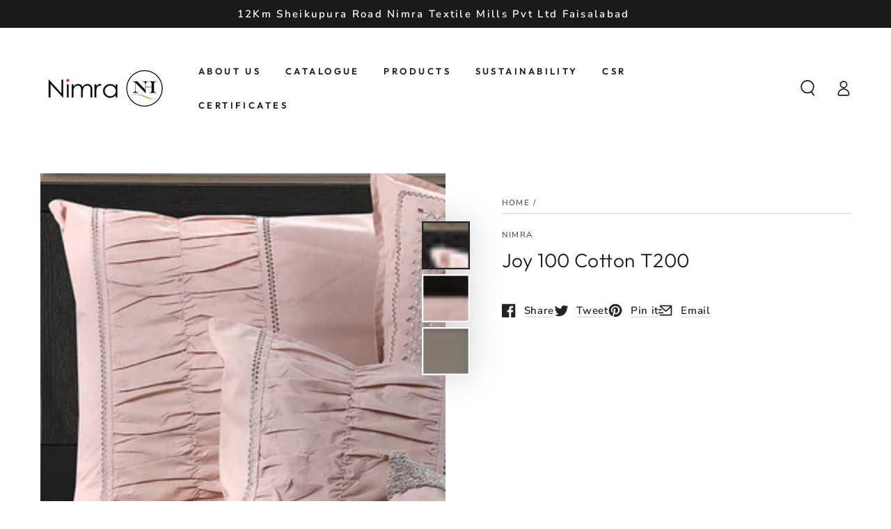

--- FILE ---
content_type: text/html; charset=utf-8
request_url: https://nimratex.com/products/joy-100-cotton-t200
body_size: 23699
content:
<!doctype html>
<html class="no-js" lang="en">
  <head>
    <meta charset="utf-8">
    <meta http-equiv="X-UA-Compatible" content="IE=edge">
    <meta name="viewport" content="width=device-width,initial-scale=1">
    <meta name="theme-color" content="">
    <link rel="canonical" href="https://nimratex.com/products/joy-100-cotton-t200">
    <link rel="preconnect" href="https://cdn.shopify.com" crossorigin><link rel="icon" type="image/png" href="//nimratex.com/cdn/shop/files/fevicon-01.png?crop=center&height=32&v=1689415822&width=32"><link rel="preconnect" href="https://fonts.shopifycdn.com" crossorigin><title>
      Joy 100 Cotton T200
 &ndash; Nimra Textile (Pvt) Ltd.</title>

<meta property="og:site_name" content="Nimra Textile (Pvt) Ltd.">
<meta property="og:url" content="https://nimratex.com/products/joy-100-cotton-t200">
<meta property="og:title" content="Joy 100 Cotton T200">
<meta property="og:type" content="product">
<meta property="og:description" content="Nimra Textile Mills (Pvt) Ltd Home Textile, Home Fashion and Home Bedding etc"><meta property="og:image" content="http://nimratex.com/cdn/shop/files/2_c6b02811-5e88-49ba-924d-08781d8140dc.jpg?v=1696936549">
  <meta property="og:image:secure_url" content="https://nimratex.com/cdn/shop/files/2_c6b02811-5e88-49ba-924d-08781d8140dc.jpg?v=1696936549">
  <meta property="og:image:width" content="1080">
  <meta property="og:image:height" content="1080"><meta property="og:price:amount" content="0,00">
  <meta property="og:price:currency" content="PLN"><meta name="twitter:site" content="@https://"><meta name="twitter:card" content="summary_large_image">
<meta name="twitter:title" content="Joy 100 Cotton T200">
<meta name="twitter:description" content="Nimra Textile Mills (Pvt) Ltd Home Textile, Home Fashion and Home Bedding etc">


    <script src="//nimratex.com/cdn/shop/t/4/assets/vendor-v4.js" defer="defer"></script>
    <script src="//nimratex.com/cdn/shop/t/4/assets/global.js?v=47558605294405163931755202851" defer="defer"></script>

    <script>window.performance && window.performance.mark && window.performance.mark('shopify.content_for_header.start');</script><meta id="shopify-digital-wallet" name="shopify-digital-wallet" content="/78869201177/digital_wallets/dialog">
<link rel="alternate" type="application/json+oembed" href="https://nimratex.com/products/joy-100-cotton-t200.oembed">
<script async="async" src="/checkouts/internal/preloads.js?locale=en-PL"></script>
<script id="shopify-features" type="application/json">{"accessToken":"49fcdadaf464a3e594a9474f33d3b87b","betas":["rich-media-storefront-analytics"],"domain":"nimratex.com","predictiveSearch":true,"shopId":78869201177,"locale":"en"}</script>
<script>var Shopify = Shopify || {};
Shopify.shop = "nimra-textile-word.myshopify.com";
Shopify.locale = "en";
Shopify.currency = {"active":"PLN","rate":"1.0"};
Shopify.country = "PL";
Shopify.theme = {"name":"Copy of Nimra Textile Mills with MG Code","id":180820279577,"schema_name":"Be Yours","schema_version":"5.2.2","theme_store_id":null,"role":"main"};
Shopify.theme.handle = "null";
Shopify.theme.style = {"id":null,"handle":null};
Shopify.cdnHost = "nimratex.com/cdn";
Shopify.routes = Shopify.routes || {};
Shopify.routes.root = "/";</script>
<script type="module">!function(o){(o.Shopify=o.Shopify||{}).modules=!0}(window);</script>
<script>!function(o){function n(){var o=[];function n(){o.push(Array.prototype.slice.apply(arguments))}return n.q=o,n}var t=o.Shopify=o.Shopify||{};t.loadFeatures=n(),t.autoloadFeatures=n()}(window);</script>
<script id="shop-js-analytics" type="application/json">{"pageType":"product"}</script>
<script defer="defer" async type="module" src="//nimratex.com/cdn/shopifycloud/shop-js/modules/v2/client.init-shop-cart-sync_IZsNAliE.en.esm.js"></script>
<script defer="defer" async type="module" src="//nimratex.com/cdn/shopifycloud/shop-js/modules/v2/chunk.common_0OUaOowp.esm.js"></script>
<script type="module">
  await import("//nimratex.com/cdn/shopifycloud/shop-js/modules/v2/client.init-shop-cart-sync_IZsNAliE.en.esm.js");
await import("//nimratex.com/cdn/shopifycloud/shop-js/modules/v2/chunk.common_0OUaOowp.esm.js");

  window.Shopify.SignInWithShop?.initShopCartSync?.({"fedCMEnabled":true,"windoidEnabled":true});

</script>
<script id="__st">var __st={"a":78869201177,"offset":18000,"reqid":"857ee84a-a9ab-499d-91ee-513cd12c1f80-1768470051","pageurl":"nimratex.com\/products\/joy-100-cotton-t200","u":"0896adce29c6","p":"product","rtyp":"product","rid":8825599820057};</script>
<script>window.ShopifyPaypalV4VisibilityTracking = true;</script>
<script id="captcha-bootstrap">!function(){'use strict';const t='contact',e='account',n='new_comment',o=[[t,t],['blogs',n],['comments',n],[t,'customer']],c=[[e,'customer_login'],[e,'guest_login'],[e,'recover_customer_password'],[e,'create_customer']],r=t=>t.map((([t,e])=>`form[action*='/${t}']:not([data-nocaptcha='true']) input[name='form_type'][value='${e}']`)).join(','),a=t=>()=>t?[...document.querySelectorAll(t)].map((t=>t.form)):[];function s(){const t=[...o],e=r(t);return a(e)}const i='password',u='form_key',d=['recaptcha-v3-token','g-recaptcha-response','h-captcha-response',i],f=()=>{try{return window.sessionStorage}catch{return}},m='__shopify_v',_=t=>t.elements[u];function p(t,e,n=!1){try{const o=window.sessionStorage,c=JSON.parse(o.getItem(e)),{data:r}=function(t){const{data:e,action:n}=t;return t[m]||n?{data:e,action:n}:{data:t,action:n}}(c);for(const[e,n]of Object.entries(r))t.elements[e]&&(t.elements[e].value=n);n&&o.removeItem(e)}catch(o){console.error('form repopulation failed',{error:o})}}const l='form_type',E='cptcha';function T(t){t.dataset[E]=!0}const w=window,h=w.document,L='Shopify',v='ce_forms',y='captcha';let A=!1;((t,e)=>{const n=(g='f06e6c50-85a8-45c8-87d0-21a2b65856fe',I='https://cdn.shopify.com/shopifycloud/storefront-forms-hcaptcha/ce_storefront_forms_captcha_hcaptcha.v1.5.2.iife.js',D={infoText:'Protected by hCaptcha',privacyText:'Privacy',termsText:'Terms'},(t,e,n)=>{const o=w[L][v],c=o.bindForm;if(c)return c(t,g,e,D).then(n);var r;o.q.push([[t,g,e,D],n]),r=I,A||(h.body.append(Object.assign(h.createElement('script'),{id:'captcha-provider',async:!0,src:r})),A=!0)});var g,I,D;w[L]=w[L]||{},w[L][v]=w[L][v]||{},w[L][v].q=[],w[L][y]=w[L][y]||{},w[L][y].protect=function(t,e){n(t,void 0,e),T(t)},Object.freeze(w[L][y]),function(t,e,n,w,h,L){const[v,y,A,g]=function(t,e,n){const i=e?o:[],u=t?c:[],d=[...i,...u],f=r(d),m=r(i),_=r(d.filter((([t,e])=>n.includes(e))));return[a(f),a(m),a(_),s()]}(w,h,L),I=t=>{const e=t.target;return e instanceof HTMLFormElement?e:e&&e.form},D=t=>v().includes(t);t.addEventListener('submit',(t=>{const e=I(t);if(!e)return;const n=D(e)&&!e.dataset.hcaptchaBound&&!e.dataset.recaptchaBound,o=_(e),c=g().includes(e)&&(!o||!o.value);(n||c)&&t.preventDefault(),c&&!n&&(function(t){try{if(!f())return;!function(t){const e=f();if(!e)return;const n=_(t);if(!n)return;const o=n.value;o&&e.removeItem(o)}(t);const e=Array.from(Array(32),(()=>Math.random().toString(36)[2])).join('');!function(t,e){_(t)||t.append(Object.assign(document.createElement('input'),{type:'hidden',name:u})),t.elements[u].value=e}(t,e),function(t,e){const n=f();if(!n)return;const o=[...t.querySelectorAll(`input[type='${i}']`)].map((({name:t})=>t)),c=[...d,...o],r={};for(const[a,s]of new FormData(t).entries())c.includes(a)||(r[a]=s);n.setItem(e,JSON.stringify({[m]:1,action:t.action,data:r}))}(t,e)}catch(e){console.error('failed to persist form',e)}}(e),e.submit())}));const S=(t,e)=>{t&&!t.dataset[E]&&(n(t,e.some((e=>e===t))),T(t))};for(const o of['focusin','change'])t.addEventListener(o,(t=>{const e=I(t);D(e)&&S(e,y())}));const B=e.get('form_key'),M=e.get(l),P=B&&M;t.addEventListener('DOMContentLoaded',(()=>{const t=y();if(P)for(const e of t)e.elements[l].value===M&&p(e,B);[...new Set([...A(),...v().filter((t=>'true'===t.dataset.shopifyCaptcha))])].forEach((e=>S(e,t)))}))}(h,new URLSearchParams(w.location.search),n,t,e,['guest_login'])})(!0,!0)}();</script>
<script integrity="sha256-4kQ18oKyAcykRKYeNunJcIwy7WH5gtpwJnB7kiuLZ1E=" data-source-attribution="shopify.loadfeatures" defer="defer" src="//nimratex.com/cdn/shopifycloud/storefront/assets/storefront/load_feature-a0a9edcb.js" crossorigin="anonymous"></script>
<script data-source-attribution="shopify.dynamic_checkout.dynamic.init">var Shopify=Shopify||{};Shopify.PaymentButton=Shopify.PaymentButton||{isStorefrontPortableWallets:!0,init:function(){window.Shopify.PaymentButton.init=function(){};var t=document.createElement("script");t.src="https://nimratex.com/cdn/shopifycloud/portable-wallets/latest/portable-wallets.en.js",t.type="module",document.head.appendChild(t)}};
</script>
<script data-source-attribution="shopify.dynamic_checkout.buyer_consent">
  function portableWalletsHideBuyerConsent(e){var t=document.getElementById("shopify-buyer-consent"),n=document.getElementById("shopify-subscription-policy-button");t&&n&&(t.classList.add("hidden"),t.setAttribute("aria-hidden","true"),n.removeEventListener("click",e))}function portableWalletsShowBuyerConsent(e){var t=document.getElementById("shopify-buyer-consent"),n=document.getElementById("shopify-subscription-policy-button");t&&n&&(t.classList.remove("hidden"),t.removeAttribute("aria-hidden"),n.addEventListener("click",e))}window.Shopify?.PaymentButton&&(window.Shopify.PaymentButton.hideBuyerConsent=portableWalletsHideBuyerConsent,window.Shopify.PaymentButton.showBuyerConsent=portableWalletsShowBuyerConsent);
</script>
<script data-source-attribution="shopify.dynamic_checkout.cart.bootstrap">document.addEventListener("DOMContentLoaded",(function(){function t(){return document.querySelector("shopify-accelerated-checkout-cart, shopify-accelerated-checkout")}if(t())Shopify.PaymentButton.init();else{new MutationObserver((function(e,n){t()&&(Shopify.PaymentButton.init(),n.disconnect())})).observe(document.body,{childList:!0,subtree:!0})}}));
</script>
<script id="sections-script" data-sections="main-product,header,footer" defer="defer" src="//nimratex.com/cdn/shop/t/4/compiled_assets/scripts.js?409"></script>
<script>window.performance && window.performance.mark && window.performance.mark('shopify.content_for_header.end');</script>

<style data-shopify>@font-face {
  font-family: "Nunito Sans";
  font-weight: 600;
  font-style: normal;
  font-display: swap;
  src: url("//nimratex.com/cdn/fonts/nunito_sans/nunitosans_n6.6e9464eba570101a53130c8130a9e17a8eb55c21.woff2") format("woff2"),
       url("//nimratex.com/cdn/fonts/nunito_sans/nunitosans_n6.25a0ac0c0a8a26038c7787054dd6058dfbc20fa8.woff") format("woff");
}

  @font-face {
  font-family: "Nunito Sans";
  font-weight: 600;
  font-style: normal;
  font-display: swap;
  src: url("//nimratex.com/cdn/fonts/nunito_sans/nunitosans_n6.6e9464eba570101a53130c8130a9e17a8eb55c21.woff2") format("woff2"),
       url("//nimratex.com/cdn/fonts/nunito_sans/nunitosans_n6.25a0ac0c0a8a26038c7787054dd6058dfbc20fa8.woff") format("woff");
}

  @font-face {
  font-family: "Nunito Sans";
  font-weight: 600;
  font-style: italic;
  font-display: swap;
  src: url("//nimratex.com/cdn/fonts/nunito_sans/nunitosans_i6.e62a4aa1de9af615155fca680231620b75369d24.woff2") format("woff2"),
       url("//nimratex.com/cdn/fonts/nunito_sans/nunitosans_i6.84ec3dfef4c401afbcd538286a9d65b772072e4b.woff") format("woff");
}

  @font-face {
  font-family: "Nunito Sans";
  font-weight: 600;
  font-style: italic;
  font-display: swap;
  src: url("//nimratex.com/cdn/fonts/nunito_sans/nunitosans_i6.e62a4aa1de9af615155fca680231620b75369d24.woff2") format("woff2"),
       url("//nimratex.com/cdn/fonts/nunito_sans/nunitosans_i6.84ec3dfef4c401afbcd538286a9d65b772072e4b.woff") format("woff");
}

  @font-face {
  font-family: Outfit;
  font-weight: 300;
  font-style: normal;
  font-display: swap;
  src: url("//nimratex.com/cdn/fonts/outfit/outfit_n3.8c97ae4c4fac7c2ea467a6dc784857f4de7e0e37.woff2") format("woff2"),
       url("//nimratex.com/cdn/fonts/outfit/outfit_n3.b50a189ccde91f9bceee88f207c18c09f0b62a7b.woff") format("woff");
}

  @font-face {
  font-family: Outfit;
  font-weight: 600;
  font-style: normal;
  font-display: swap;
  src: url("//nimratex.com/cdn/fonts/outfit/outfit_n6.dfcbaa80187851df2e8384061616a8eaa1702fdc.woff2") format("woff2"),
       url("//nimratex.com/cdn/fonts/outfit/outfit_n6.88384e9fc3e36038624caccb938f24ea8008a91d.woff") format("woff");
}


  :root {
    --be-yours-version: "5.2.2";
    --font-body-family: "Nunito Sans", sans-serif;
    --font-body-style: normal;
    --font-body-weight: 600;

    --font-heading-family: Outfit, sans-serif;
    --font-heading-style: normal;
    --font-heading-weight: 300;

    --font-body-scale: 1.15;
    --font-heading-scale: 0.8695652173913043;

    --font-navigation-family: var(--font-heading-family);
    --font-navigation-size: 13px;
    --font-button-family: var(--font-heading-family);
    --font-button-size: 13px;
    --font-button-baseline: 0rem;

    --color-base-text: 33, 35, 38;
    --color-base-background: 255, 255, 255;
    --color-base-solid-button-labels: 33, 35, 38;
    --color-base-outline-button-labels: 26, 27, 24;
    --color-base-accent: 255, 255, 255;
    --color-base-heading: 26, 27, 24;
    --color-border: 210, 213, 217;
    --color-placeholder: 255, 255, 255;
    --color-overlay: 33, 35, 38;
    --color-keyboard-focus: 1, 94, 204;
    --color-shadow: 168, 232, 226;
    --shadow-opacity: 1;

    --color-background-dark: 235, 235, 235;
    --color-price: rgba(0,0,0,0);
    --color-sale-price: #d72c0d;
    --color-reviews: #ffb503;
    --color-critical: #d72c0d;
    --color-success: #008060;

    --payment-terms-background-color: #ffffff;
    --page-width: 130rem;
    --page-width-margin: 0rem;

    --card-color-scheme: var(--color-placeholder);
    --card-text-alignment: start;
    --card-image-padding: 0px;
    --card-border-width: 0px;
    --card-radius: 0px;
    --card-shadow-horizontal-offset: 0px;
    --card-shadow-vertical-offset: 0px;
    
    --button-radius: 0px;
    --button-border-width: 2px;
    --button-shadow-horizontal-offset: 0px;
    --button-shadow-vertical-offset: 0px;

    --spacing-sections-desktop: 0px;
    --spacing-sections-mobile: 0px;
  }

  *,
  *::before,
  *::after {
    box-sizing: inherit;
  }

  html {
    box-sizing: border-box;
    font-size: calc(var(--font-body-scale) * 62.5%);
    height: 100%;
  }

  body {
    min-height: 100%;
    margin: 0;
    font-size: 1.5rem;
    letter-spacing: 0.06rem;
    line-height: calc(1 + 0.8 / var(--font-body-scale));
    font-family: var(--font-body-family);
    font-style: var(--font-body-style);
    font-weight: var(--font-body-weight);
  }

  @media screen and (min-width: 750px) {
    body {
      font-size: 1.6rem;
    }
  }</style><link href="//nimratex.com/cdn/shop/t/4/assets/base.css?v=45729871406307494311755202851" rel="stylesheet" type="text/css" media="all" /><link rel="preload" as="font" href="//nimratex.com/cdn/fonts/nunito_sans/nunitosans_n6.6e9464eba570101a53130c8130a9e17a8eb55c21.woff2" type="font/woff2" crossorigin><link rel="preload" as="font" href="//nimratex.com/cdn/fonts/outfit/outfit_n3.8c97ae4c4fac7c2ea467a6dc784857f4de7e0e37.woff2" type="font/woff2" crossorigin><link rel="stylesheet" href="//nimratex.com/cdn/shop/t/4/assets/component-predictive-search.css?v=182220736298816923731755202851" media="print" onload="this.media='all'"><link rel="stylesheet" href="//nimratex.com/cdn/shop/t/4/assets/component-quick-view.css?v=126740105409487937481755202851" media="print" onload="this.media='all'"><script>document.documentElement.className = document.documentElement.className.replace('no-js', 'js');</script>
  <!-- BEGIN app block: shopify://apps/gempages-builder/blocks/embed-gp-script-head/20b379d4-1b20-474c-a6ca-665c331919f3 -->














<!-- END app block --><link href="https://monorail-edge.shopifysvc.com" rel="dns-prefetch">
<script>(function(){if ("sendBeacon" in navigator && "performance" in window) {try {var session_token_from_headers = performance.getEntriesByType('navigation')[0].serverTiming.find(x => x.name == '_s').description;} catch {var session_token_from_headers = undefined;}var session_cookie_matches = document.cookie.match(/_shopify_s=([^;]*)/);var session_token_from_cookie = session_cookie_matches && session_cookie_matches.length === 2 ? session_cookie_matches[1] : "";var session_token = session_token_from_headers || session_token_from_cookie || "";function handle_abandonment_event(e) {var entries = performance.getEntries().filter(function(entry) {return /monorail-edge.shopifysvc.com/.test(entry.name);});if (!window.abandonment_tracked && entries.length === 0) {window.abandonment_tracked = true;var currentMs = Date.now();var navigation_start = performance.timing.navigationStart;var payload = {shop_id: 78869201177,url: window.location.href,navigation_start,duration: currentMs - navigation_start,session_token,page_type: "product"};window.navigator.sendBeacon("https://monorail-edge.shopifysvc.com/v1/produce", JSON.stringify({schema_id: "online_store_buyer_site_abandonment/1.1",payload: payload,metadata: {event_created_at_ms: currentMs,event_sent_at_ms: currentMs}}));}}window.addEventListener('pagehide', handle_abandonment_event);}}());</script>
<script id="web-pixels-manager-setup">(function e(e,d,r,n,o){if(void 0===o&&(o={}),!Boolean(null===(a=null===(i=window.Shopify)||void 0===i?void 0:i.analytics)||void 0===a?void 0:a.replayQueue)){var i,a;window.Shopify=window.Shopify||{};var t=window.Shopify;t.analytics=t.analytics||{};var s=t.analytics;s.replayQueue=[],s.publish=function(e,d,r){return s.replayQueue.push([e,d,r]),!0};try{self.performance.mark("wpm:start")}catch(e){}var l=function(){var e={modern:/Edge?\/(1{2}[4-9]|1[2-9]\d|[2-9]\d{2}|\d{4,})\.\d+(\.\d+|)|Firefox\/(1{2}[4-9]|1[2-9]\d|[2-9]\d{2}|\d{4,})\.\d+(\.\d+|)|Chrom(ium|e)\/(9{2}|\d{3,})\.\d+(\.\d+|)|(Maci|X1{2}).+ Version\/(15\.\d+|(1[6-9]|[2-9]\d|\d{3,})\.\d+)([,.]\d+|)( \(\w+\)|)( Mobile\/\w+|) Safari\/|Chrome.+OPR\/(9{2}|\d{3,})\.\d+\.\d+|(CPU[ +]OS|iPhone[ +]OS|CPU[ +]iPhone|CPU IPhone OS|CPU iPad OS)[ +]+(15[._]\d+|(1[6-9]|[2-9]\d|\d{3,})[._]\d+)([._]\d+|)|Android:?[ /-](13[3-9]|1[4-9]\d|[2-9]\d{2}|\d{4,})(\.\d+|)(\.\d+|)|Android.+Firefox\/(13[5-9]|1[4-9]\d|[2-9]\d{2}|\d{4,})\.\d+(\.\d+|)|Android.+Chrom(ium|e)\/(13[3-9]|1[4-9]\d|[2-9]\d{2}|\d{4,})\.\d+(\.\d+|)|SamsungBrowser\/([2-9]\d|\d{3,})\.\d+/,legacy:/Edge?\/(1[6-9]|[2-9]\d|\d{3,})\.\d+(\.\d+|)|Firefox\/(5[4-9]|[6-9]\d|\d{3,})\.\d+(\.\d+|)|Chrom(ium|e)\/(5[1-9]|[6-9]\d|\d{3,})\.\d+(\.\d+|)([\d.]+$|.*Safari\/(?![\d.]+ Edge\/[\d.]+$))|(Maci|X1{2}).+ Version\/(10\.\d+|(1[1-9]|[2-9]\d|\d{3,})\.\d+)([,.]\d+|)( \(\w+\)|)( Mobile\/\w+|) Safari\/|Chrome.+OPR\/(3[89]|[4-9]\d|\d{3,})\.\d+\.\d+|(CPU[ +]OS|iPhone[ +]OS|CPU[ +]iPhone|CPU IPhone OS|CPU iPad OS)[ +]+(10[._]\d+|(1[1-9]|[2-9]\d|\d{3,})[._]\d+)([._]\d+|)|Android:?[ /-](13[3-9]|1[4-9]\d|[2-9]\d{2}|\d{4,})(\.\d+|)(\.\d+|)|Mobile Safari.+OPR\/([89]\d|\d{3,})\.\d+\.\d+|Android.+Firefox\/(13[5-9]|1[4-9]\d|[2-9]\d{2}|\d{4,})\.\d+(\.\d+|)|Android.+Chrom(ium|e)\/(13[3-9]|1[4-9]\d|[2-9]\d{2}|\d{4,})\.\d+(\.\d+|)|Android.+(UC? ?Browser|UCWEB|U3)[ /]?(15\.([5-9]|\d{2,})|(1[6-9]|[2-9]\d|\d{3,})\.\d+)\.\d+|SamsungBrowser\/(5\.\d+|([6-9]|\d{2,})\.\d+)|Android.+MQ{2}Browser\/(14(\.(9|\d{2,})|)|(1[5-9]|[2-9]\d|\d{3,})(\.\d+|))(\.\d+|)|K[Aa][Ii]OS\/(3\.\d+|([4-9]|\d{2,})\.\d+)(\.\d+|)/},d=e.modern,r=e.legacy,n=navigator.userAgent;return n.match(d)?"modern":n.match(r)?"legacy":"unknown"}(),u="modern"===l?"modern":"legacy",c=(null!=n?n:{modern:"",legacy:""})[u],f=function(e){return[e.baseUrl,"/wpm","/b",e.hashVersion,"modern"===e.buildTarget?"m":"l",".js"].join("")}({baseUrl:d,hashVersion:r,buildTarget:u}),m=function(e){var d=e.version,r=e.bundleTarget,n=e.surface,o=e.pageUrl,i=e.monorailEndpoint;return{emit:function(e){var a=e.status,t=e.errorMsg,s=(new Date).getTime(),l=JSON.stringify({metadata:{event_sent_at_ms:s},events:[{schema_id:"web_pixels_manager_load/3.1",payload:{version:d,bundle_target:r,page_url:o,status:a,surface:n,error_msg:t},metadata:{event_created_at_ms:s}}]});if(!i)return console&&console.warn&&console.warn("[Web Pixels Manager] No Monorail endpoint provided, skipping logging."),!1;try{return self.navigator.sendBeacon.bind(self.navigator)(i,l)}catch(e){}var u=new XMLHttpRequest;try{return u.open("POST",i,!0),u.setRequestHeader("Content-Type","text/plain"),u.send(l),!0}catch(e){return console&&console.warn&&console.warn("[Web Pixels Manager] Got an unhandled error while logging to Monorail."),!1}}}}({version:r,bundleTarget:l,surface:e.surface,pageUrl:self.location.href,monorailEndpoint:e.monorailEndpoint});try{o.browserTarget=l,function(e){var d=e.src,r=e.async,n=void 0===r||r,o=e.onload,i=e.onerror,a=e.sri,t=e.scriptDataAttributes,s=void 0===t?{}:t,l=document.createElement("script"),u=document.querySelector("head"),c=document.querySelector("body");if(l.async=n,l.src=d,a&&(l.integrity=a,l.crossOrigin="anonymous"),s)for(var f in s)if(Object.prototype.hasOwnProperty.call(s,f))try{l.dataset[f]=s[f]}catch(e){}if(o&&l.addEventListener("load",o),i&&l.addEventListener("error",i),u)u.appendChild(l);else{if(!c)throw new Error("Did not find a head or body element to append the script");c.appendChild(l)}}({src:f,async:!0,onload:function(){if(!function(){var e,d;return Boolean(null===(d=null===(e=window.Shopify)||void 0===e?void 0:e.analytics)||void 0===d?void 0:d.initialized)}()){var d=window.webPixelsManager.init(e)||void 0;if(d){var r=window.Shopify.analytics;r.replayQueue.forEach((function(e){var r=e[0],n=e[1],o=e[2];d.publishCustomEvent(r,n,o)})),r.replayQueue=[],r.publish=d.publishCustomEvent,r.visitor=d.visitor,r.initialized=!0}}},onerror:function(){return m.emit({status:"failed",errorMsg:"".concat(f," has failed to load")})},sri:function(e){var d=/^sha384-[A-Za-z0-9+/=]+$/;return"string"==typeof e&&d.test(e)}(c)?c:"",scriptDataAttributes:o}),m.emit({status:"loading"})}catch(e){m.emit({status:"failed",errorMsg:(null==e?void 0:e.message)||"Unknown error"})}}})({shopId: 78869201177,storefrontBaseUrl: "https://nimratex.com",extensionsBaseUrl: "https://extensions.shopifycdn.com/cdn/shopifycloud/web-pixels-manager",monorailEndpoint: "https://monorail-edge.shopifysvc.com/unstable/produce_batch",surface: "storefront-renderer",enabledBetaFlags: ["2dca8a86"],webPixelsConfigList: [{"id":"shopify-app-pixel","configuration":"{}","eventPayloadVersion":"v1","runtimeContext":"STRICT","scriptVersion":"0450","apiClientId":"shopify-pixel","type":"APP","privacyPurposes":["ANALYTICS","MARKETING"]},{"id":"shopify-custom-pixel","eventPayloadVersion":"v1","runtimeContext":"LAX","scriptVersion":"0450","apiClientId":"shopify-pixel","type":"CUSTOM","privacyPurposes":["ANALYTICS","MARKETING"]}],isMerchantRequest: false,initData: {"shop":{"name":"Nimra Textile (Pvt) Ltd.","paymentSettings":{"currencyCode":"PLN"},"myshopifyDomain":"nimra-textile-word.myshopify.com","countryCode":"PK","storefrontUrl":"https:\/\/nimratex.com"},"customer":null,"cart":null,"checkout":null,"productVariants":[{"price":{"amount":0.0,"currencyCode":"PLN"},"product":{"title":"Joy 100 Cotton T200","vendor":"Nimra","id":"8825599820057","untranslatedTitle":"Joy 100 Cotton T200","url":"\/products\/joy-100-cotton-t200","type":"Bedding"},"id":"47131875737881","image":{"src":"\/\/nimratex.com\/cdn\/shop\/files\/2_c6b02811-5e88-49ba-924d-08781d8140dc.jpg?v=1696936549"},"sku":null,"title":"Default Title","untranslatedTitle":"Default Title"}],"purchasingCompany":null},},"https://nimratex.com/cdn","7cecd0b6w90c54c6cpe92089d5m57a67346",{"modern":"","legacy":""},{"shopId":"78869201177","storefrontBaseUrl":"https:\/\/nimratex.com","extensionBaseUrl":"https:\/\/extensions.shopifycdn.com\/cdn\/shopifycloud\/web-pixels-manager","surface":"storefront-renderer","enabledBetaFlags":"[\"2dca8a86\"]","isMerchantRequest":"false","hashVersion":"7cecd0b6w90c54c6cpe92089d5m57a67346","publish":"custom","events":"[[\"page_viewed\",{}],[\"product_viewed\",{\"productVariant\":{\"price\":{\"amount\":0.0,\"currencyCode\":\"PLN\"},\"product\":{\"title\":\"Joy 100 Cotton T200\",\"vendor\":\"Nimra\",\"id\":\"8825599820057\",\"untranslatedTitle\":\"Joy 100 Cotton T200\",\"url\":\"\/products\/joy-100-cotton-t200\",\"type\":\"Bedding\"},\"id\":\"47131875737881\",\"image\":{\"src\":\"\/\/nimratex.com\/cdn\/shop\/files\/2_c6b02811-5e88-49ba-924d-08781d8140dc.jpg?v=1696936549\"},\"sku\":null,\"title\":\"Default Title\",\"untranslatedTitle\":\"Default Title\"}}]]"});</script><script>
  window.ShopifyAnalytics = window.ShopifyAnalytics || {};
  window.ShopifyAnalytics.meta = window.ShopifyAnalytics.meta || {};
  window.ShopifyAnalytics.meta.currency = 'PLN';
  var meta = {"product":{"id":8825599820057,"gid":"gid:\/\/shopify\/Product\/8825599820057","vendor":"Nimra","type":"Bedding","handle":"joy-100-cotton-t200","variants":[{"id":47131875737881,"price":0,"name":"Joy 100 Cotton T200","public_title":null,"sku":null}],"remote":false},"page":{"pageType":"product","resourceType":"product","resourceId":8825599820057,"requestId":"857ee84a-a9ab-499d-91ee-513cd12c1f80-1768470051"}};
  for (var attr in meta) {
    window.ShopifyAnalytics.meta[attr] = meta[attr];
  }
</script>
<script class="analytics">
  (function () {
    var customDocumentWrite = function(content) {
      var jquery = null;

      if (window.jQuery) {
        jquery = window.jQuery;
      } else if (window.Checkout && window.Checkout.$) {
        jquery = window.Checkout.$;
      }

      if (jquery) {
        jquery('body').append(content);
      }
    };

    var hasLoggedConversion = function(token) {
      if (token) {
        return document.cookie.indexOf('loggedConversion=' + token) !== -1;
      }
      return false;
    }

    var setCookieIfConversion = function(token) {
      if (token) {
        var twoMonthsFromNow = new Date(Date.now());
        twoMonthsFromNow.setMonth(twoMonthsFromNow.getMonth() + 2);

        document.cookie = 'loggedConversion=' + token + '; expires=' + twoMonthsFromNow;
      }
    }

    var trekkie = window.ShopifyAnalytics.lib = window.trekkie = window.trekkie || [];
    if (trekkie.integrations) {
      return;
    }
    trekkie.methods = [
      'identify',
      'page',
      'ready',
      'track',
      'trackForm',
      'trackLink'
    ];
    trekkie.factory = function(method) {
      return function() {
        var args = Array.prototype.slice.call(arguments);
        args.unshift(method);
        trekkie.push(args);
        return trekkie;
      };
    };
    for (var i = 0; i < trekkie.methods.length; i++) {
      var key = trekkie.methods[i];
      trekkie[key] = trekkie.factory(key);
    }
    trekkie.load = function(config) {
      trekkie.config = config || {};
      trekkie.config.initialDocumentCookie = document.cookie;
      var first = document.getElementsByTagName('script')[0];
      var script = document.createElement('script');
      script.type = 'text/javascript';
      script.onerror = function(e) {
        var scriptFallback = document.createElement('script');
        scriptFallback.type = 'text/javascript';
        scriptFallback.onerror = function(error) {
                var Monorail = {
      produce: function produce(monorailDomain, schemaId, payload) {
        var currentMs = new Date().getTime();
        var event = {
          schema_id: schemaId,
          payload: payload,
          metadata: {
            event_created_at_ms: currentMs,
            event_sent_at_ms: currentMs
          }
        };
        return Monorail.sendRequest("https://" + monorailDomain + "/v1/produce", JSON.stringify(event));
      },
      sendRequest: function sendRequest(endpointUrl, payload) {
        // Try the sendBeacon API
        if (window && window.navigator && typeof window.navigator.sendBeacon === 'function' && typeof window.Blob === 'function' && !Monorail.isIos12()) {
          var blobData = new window.Blob([payload], {
            type: 'text/plain'
          });

          if (window.navigator.sendBeacon(endpointUrl, blobData)) {
            return true;
          } // sendBeacon was not successful

        } // XHR beacon

        var xhr = new XMLHttpRequest();

        try {
          xhr.open('POST', endpointUrl);
          xhr.setRequestHeader('Content-Type', 'text/plain');
          xhr.send(payload);
        } catch (e) {
          console.log(e);
        }

        return false;
      },
      isIos12: function isIos12() {
        return window.navigator.userAgent.lastIndexOf('iPhone; CPU iPhone OS 12_') !== -1 || window.navigator.userAgent.lastIndexOf('iPad; CPU OS 12_') !== -1;
      }
    };
    Monorail.produce('monorail-edge.shopifysvc.com',
      'trekkie_storefront_load_errors/1.1',
      {shop_id: 78869201177,
      theme_id: 180820279577,
      app_name: "storefront",
      context_url: window.location.href,
      source_url: "//nimratex.com/cdn/s/trekkie.storefront.cd680fe47e6c39ca5d5df5f0a32d569bc48c0f27.min.js"});

        };
        scriptFallback.async = true;
        scriptFallback.src = '//nimratex.com/cdn/s/trekkie.storefront.cd680fe47e6c39ca5d5df5f0a32d569bc48c0f27.min.js';
        first.parentNode.insertBefore(scriptFallback, first);
      };
      script.async = true;
      script.src = '//nimratex.com/cdn/s/trekkie.storefront.cd680fe47e6c39ca5d5df5f0a32d569bc48c0f27.min.js';
      first.parentNode.insertBefore(script, first);
    };
    trekkie.load(
      {"Trekkie":{"appName":"storefront","development":false,"defaultAttributes":{"shopId":78869201177,"isMerchantRequest":null,"themeId":180820279577,"themeCityHash":"8036170553044734036","contentLanguage":"en","currency":"PLN","eventMetadataId":"9d02671d-aedf-4874-9436-4cca0d4d7675"},"isServerSideCookieWritingEnabled":true,"monorailRegion":"shop_domain","enabledBetaFlags":["65f19447"]},"Session Attribution":{},"S2S":{"facebookCapiEnabled":false,"source":"trekkie-storefront-renderer","apiClientId":580111}}
    );

    var loaded = false;
    trekkie.ready(function() {
      if (loaded) return;
      loaded = true;

      window.ShopifyAnalytics.lib = window.trekkie;

      var originalDocumentWrite = document.write;
      document.write = customDocumentWrite;
      try { window.ShopifyAnalytics.merchantGoogleAnalytics.call(this); } catch(error) {};
      document.write = originalDocumentWrite;

      window.ShopifyAnalytics.lib.page(null,{"pageType":"product","resourceType":"product","resourceId":8825599820057,"requestId":"857ee84a-a9ab-499d-91ee-513cd12c1f80-1768470051","shopifyEmitted":true});

      var match = window.location.pathname.match(/checkouts\/(.+)\/(thank_you|post_purchase)/)
      var token = match? match[1]: undefined;
      if (!hasLoggedConversion(token)) {
        setCookieIfConversion(token);
        window.ShopifyAnalytics.lib.track("Viewed Product",{"currency":"PLN","variantId":47131875737881,"productId":8825599820057,"productGid":"gid:\/\/shopify\/Product\/8825599820057","name":"Joy 100 Cotton T200","price":"0.00","sku":null,"brand":"Nimra","variant":null,"category":"Bedding","nonInteraction":true,"remote":false},undefined,undefined,{"shopifyEmitted":true});
      window.ShopifyAnalytics.lib.track("monorail:\/\/trekkie_storefront_viewed_product\/1.1",{"currency":"PLN","variantId":47131875737881,"productId":8825599820057,"productGid":"gid:\/\/shopify\/Product\/8825599820057","name":"Joy 100 Cotton T200","price":"0.00","sku":null,"brand":"Nimra","variant":null,"category":"Bedding","nonInteraction":true,"remote":false,"referer":"https:\/\/nimratex.com\/products\/joy-100-cotton-t200"});
      }
    });


        var eventsListenerScript = document.createElement('script');
        eventsListenerScript.async = true;
        eventsListenerScript.src = "//nimratex.com/cdn/shopifycloud/storefront/assets/shop_events_listener-3da45d37.js";
        document.getElementsByTagName('head')[0].appendChild(eventsListenerScript);

})();</script>
<script
  defer
  src="https://nimratex.com/cdn/shopifycloud/perf-kit/shopify-perf-kit-3.0.3.min.js"
  data-application="storefront-renderer"
  data-shop-id="78869201177"
  data-render-region="gcp-us-central1"
  data-page-type="product"
  data-theme-instance-id="180820279577"
  data-theme-name="Be Yours"
  data-theme-version="5.2.2"
  data-monorail-region="shop_domain"
  data-resource-timing-sampling-rate="10"
  data-shs="true"
  data-shs-beacon="true"
  data-shs-export-with-fetch="true"
  data-shs-logs-sample-rate="1"
  data-shs-beacon-endpoint="https://nimratex.com/api/collect"
></script>
</head>

  <body class="template-product" data-animate-image data-lazy-image>
    <a class="skip-to-content-link button button--small visually-hidden" href="#MainContent">
      Skip to content
    </a>

    <style type="text/css">.no-js .transition-cover{display:none}.transition-cover{display:flex;align-items:center;justify-content:center;position:fixed;top:0;left:0;height:100vh;width:100vw;background-color:rgb(var(--color-background));z-index:1000;pointer-events:none;transition-property:opacity,visibility;transition-duration:var(--duration-default);transition-timing-function:ease}.loading-bar{width:13rem;height:.2rem;border-radius:.2rem;background-color:rgb(var(--color-background-dark));position:relative;overflow:hidden}.loading-bar::after{content:"";height:100%;width:6.8rem;position:absolute;transform:translate(-3.4rem);background-color:rgb(var(--color-base-text));border-radius:.2rem;animation:initial-loading 1.5s ease infinite}@keyframes initial-loading{0%{transform:translate(-3.4rem)}50%{transform:translate(9.6rem)}to{transform:translate(-3.4rem)}}.loaded .transition-cover{opacity:0;visibility:hidden}.unloading .transition-cover{opacity:1;visibility:visible}.unloading.loaded .loading-bar{display:none}</style>
  <div class="transition-cover">
    <span class="loading-bar"></span>
  </div>

    <div class="transition-body">
      <div id="shopify-section-announcement-bar" class="shopify-section"><style data-shopify>:root {
      --announcement-bar-height: 40px;
    }
    
    #shopify-section-announcement-bar {
      --color-background: 26, 27, 24;
      --color-foreground: 255, 255, 255;
    }

    .announcement-bar {
      font-size: 1.3rem;
      line-height: calc(1 + 0.2 / var(--font-body-scale));
      position: relative;
      z-index: 101;
    }

    announcement-bar {
      position: relative;
      display: grid;
      grid-template-columns: 1fr auto;
    }

    .announcement-slider {
      height: var(--announcement-bar-height);
    }

    .announcement-slider__slide {
      width: 100%;
      height: 100%;
      display: flex;
      align-items: center;
      justify-content: center;
    }</style><link href="//nimratex.com/cdn/shop/t/4/assets/section-announcement-bar.css?v=129838083172172136971755202851" rel="stylesheet" type="text/css" media="all" />

  <div class="announcement-bar">
    <div class="page-width">
      <announcement-bar id="AnnouncementSlider-announcement-bar" data-compact="true" data-autorotate="true" data-autorotate-speed="5" data-block-count="3">
        <div class="announcement-slider"><div id="AnnouncementSlide-ccb027cc-608c-4859-a087-2a9839b9fb67" class="announcement-slider__slide" data-index="0" ><span class="announcement-text">12Km Sheikupura Road Nimra Textile Mills Pvt Ltd Faisalabad</span></div><div id="AnnouncementSlide-ef25c994-a168-4363-92db-1b81ee96d519" class="announcement-slider__slide" data-index="1" ><span class="announcement-text">🤳🏿 +92 300-8663967</span></div><div id="AnnouncementSlide-f963c271-48cb-40d5-b80e-2cc812020bf6" class="announcement-slider__slide" data-index="2" ><a class="announcement-link" href="mailto:sale@nimratex.com"><span class="announcement-text">Email: Sale@nimratex.com</span></a></div></div></announcement-bar>
    </div>
  </div><script src="//nimratex.com/cdn/shop/t/4/assets/announcement-bar.js?v=24315052641535901231755202851" defer="defer"></script>
</div>
      <div id="shopify-section-header" class="shopify-section"><style data-shopify>#shopify-section-header {
    --image-logo-height: 80px;
    --color-header-background: 255, 255, 255;
    --color-header-foreground: 26, 27, 24;
    --color-header-border: 39, 44, 50;
    --icon-weight: 1.3px;
  }

  @media screen and (min-width: 750px) {
    #shopify-section-header {
      --image-logo-height: 150px;
    }
  }header-drawer {
    justify-self: start;
    margin-inline-start: -1.2rem;
  }

  @media screen and (min-width: 990px) {
    header-drawer {
      display: none;
    }
  }

  .menu-drawer-container {
    display: flex;
    position: static;
  }

  .list-menu {
    list-style: none;
    padding: 0;
    margin: 0;
  }

  .list-menu--inline {
    display: inline-flex;
    flex-wrap: wrap;
    column-gap: 1.5rem;
  }

  .list-menu__item--link {
    text-decoration: none;
    padding-bottom: 1rem;
    padding-top: 1rem;
    line-height: calc(1 + 0.8 / var(--font-body-scale));
  }

  @media screen and (min-width: 750px) {
    .list-menu__item--link {
      padding-bottom: 0.5rem;
      padding-top: 0.5rem;
    }
  }</style><link rel="stylesheet" href="//nimratex.com/cdn/shop/t/4/assets/component-sticky-header.css?v=36064445046596289881755202851" media="print" onload="this.media='all'">
<link rel="stylesheet" href="//nimratex.com/cdn/shop/t/4/assets/component-list-menu.css?v=173753699878981581691755202851" media="print" onload="this.media='all'">
<link rel="stylesheet" href="//nimratex.com/cdn/shop/t/4/assets/component-search.css?v=182113347349810747551755202851" media="print" onload="this.media='all'">
<link rel="stylesheet" href="//nimratex.com/cdn/shop/t/4/assets/component-menu-dropdown.css?v=39930530121941488951755202851" media="print" onload="this.media='all'">
<link rel="stylesheet" href="//nimratex.com/cdn/shop/t/4/assets/component-menu-drawer.css?v=68390751694025030881755202851" media="print" onload="this.media='all'"><link rel="stylesheet" href="//nimratex.com/cdn/shop/t/4/assets/component-price.css?v=163345259161983769371755202851" media="print" onload="this.media='all'">
  <link rel="stylesheet" href="//nimratex.com/cdn/shop/t/4/assets/component-loading-overlay.css?v=56586083558888306391755202851" media="print" onload="this.media='all'"><noscript><link href="//nimratex.com/cdn/shop/t/4/assets/component-sticky-header.css?v=36064445046596289881755202851" rel="stylesheet" type="text/css" media="all" /></noscript>
<noscript><link href="//nimratex.com/cdn/shop/t/4/assets/component-list-menu.css?v=173753699878981581691755202851" rel="stylesheet" type="text/css" media="all" /></noscript>
<noscript><link href="//nimratex.com/cdn/shop/t/4/assets/component-search.css?v=182113347349810747551755202851" rel="stylesheet" type="text/css" media="all" /></noscript>
<noscript><link href="//nimratex.com/cdn/shop/t/4/assets/component-menu-dropdown.css?v=39930530121941488951755202851" rel="stylesheet" type="text/css" media="all" /></noscript>
<noscript><link href="//nimratex.com/cdn/shop/t/4/assets/component-menu-drawer.css?v=68390751694025030881755202851" rel="stylesheet" type="text/css" media="all" /></noscript>

<script src="//nimratex.com/cdn/shop/t/4/assets/search-modal.js?v=164267904651882004741755202851" defer="defer"></script><sticky-header class="header-wrapper">
  <header class="header header--middle-left page-width header--has-menu"><header-drawer>
        <details class="menu-drawer-container">
          <summary class="header__icon header__icon--menu focus-inset" aria-label="Menu">
            <span class="header__icon header__icon--summary">
              <svg xmlns="http://www.w3.org/2000/svg" aria-hidden="true" focusable="false" role="presentation" class="icon icon-hamburger" fill="none" viewBox="0 0 32 32">
      <path d="M0 26.667h32M0 16h26.98M0 5.333h32" stroke="currentColor"/>
    </svg>
              <svg xmlns="http://www.w3.org/2000/svg" aria-hidden="true" focusable="false" role="presentation" class="icon icon-close " fill="none" viewBox="0 0 12 12">
      <path d="M1 1L11 11" stroke="currentColor" stroke-linecap="round" fill="none"/>
      <path d="M11 1L1 11" stroke="currentColor" stroke-linecap="round" fill="none"/>
    </svg>
            </span>
          </summary>
          <div id="menu-drawer" class="menu-drawer motion-reduce" tabindex="-1">
            <div class="menu-drawer__inner-container">
              <div class="menu-drawer__navigation-container">
                <nav class="menu-drawer__navigation" data-animate data-animate-delay-1>
                  <ul class="menu-drawer__menu list-menu" role="list"><li><details>
                            <summary>
                              <span class="menu-drawer__menu-item list-menu__item animate-arrow focus-inset">About Us<svg xmlns="http://www.w3.org/2000/svg" aria-hidden="true" focusable="false" role="presentation" class="icon icon-arrow" fill="none" viewBox="0 0 14 10">
      <path fill-rule="evenodd" clip-rule="evenodd" d="M8.537.808a.5.5 0 01.817-.162l4 4a.5.5 0 010 .708l-4 4a.5.5 0 11-.708-.708L11.793 5.5H1a.5.5 0 010-1h10.793L8.646 1.354a.5.5 0 01-.109-.546z" fill="currentColor"/>
    </svg><svg xmlns="http://www.w3.org/2000/svg" aria-hidden="true" focusable="false" role="presentation" class="icon icon-caret" fill="none" viewBox="0 0 24 15">
      <path fill-rule="evenodd" clip-rule="evenodd" d="M12 15c-.3 0-.6-.1-.8-.4l-11-13C-.2 1.2-.1.5.3.2c.4-.4 1.1-.3 1.4.1L12 12.5 22.2.4c.4-.4 1-.5 1.4-.1.4.4.5 1 .1 1.4l-11 13c-.1.2-.4.3-.7.3z" fill="currentColor"/>
    </svg></span>
                            </summary>
                            <div id="link-About Us" class="menu-drawer__submenu motion-reduce" tabindex="-1">
                              <div class="menu-drawer__inner-submenu">
                                <div class="menu-drawer__topbar">
                                  <button class="menu-drawer__close-button focus-inset" aria-expanded="true">
                                    <svg xmlns="http://www.w3.org/2000/svg" aria-hidden="true" focusable="false" role="presentation" class="icon icon-arrow" fill="none" viewBox="0 0 14 10">
      <path fill-rule="evenodd" clip-rule="evenodd" d="M8.537.808a.5.5 0 01.817-.162l4 4a.5.5 0 010 .708l-4 4a.5.5 0 11-.708-.708L11.793 5.5H1a.5.5 0 010-1h10.793L8.646 1.354a.5.5 0 01-.109-.546z" fill="currentColor"/>
    </svg>
                                  </button>
                                  <a class="menu-drawer__menu-item" href="/pages/about-us">About Us</a>
                                </div>
                                <ul class="menu-drawer__menu list-menu" role="list" tabindex="-1"><li><a href="/pages/about-us" class="menu-drawer__menu-item list-menu__item focus-inset">
                                          About Us
                                        </a></li><li><a href="/pages/ceo-message" class="menu-drawer__menu-item list-menu__item focus-inset">
                                          CEO Message
                                        </a></li><li><a href="/pages/our-team" class="menu-drawer__menu-item list-menu__item focus-inset">
                                          Our Team
                                        </a></li><li><a href="/pages/our-story" class="menu-drawer__menu-item list-menu__item focus-inset">
                                          Our Story
                                        </a></li></ul>
                              </div>
                            </div>
                          </details></li><li><details>
                            <summary>
                              <span class="menu-drawer__menu-item list-menu__item animate-arrow focus-inset">Catalogue<svg xmlns="http://www.w3.org/2000/svg" aria-hidden="true" focusable="false" role="presentation" class="icon icon-arrow" fill="none" viewBox="0 0 14 10">
      <path fill-rule="evenodd" clip-rule="evenodd" d="M8.537.808a.5.5 0 01.817-.162l4 4a.5.5 0 010 .708l-4 4a.5.5 0 11-.708-.708L11.793 5.5H1a.5.5 0 010-1h10.793L8.646 1.354a.5.5 0 01-.109-.546z" fill="currentColor"/>
    </svg><svg xmlns="http://www.w3.org/2000/svg" aria-hidden="true" focusable="false" role="presentation" class="icon icon-caret" fill="none" viewBox="0 0 24 15">
      <path fill-rule="evenodd" clip-rule="evenodd" d="M12 15c-.3 0-.6-.1-.8-.4l-11-13C-.2 1.2-.1.5.3.2c.4-.4 1.1-.3 1.4.1L12 12.5 22.2.4c.4-.4 1-.5 1.4-.1.4.4.5 1 .1 1.4l-11 13c-.1.2-.4.3-.7.3z" fill="currentColor"/>
    </svg></span>
                            </summary>
                            <div id="link-Catalogue" class="menu-drawer__submenu motion-reduce" tabindex="-1">
                              <div class="menu-drawer__inner-submenu">
                                <div class="menu-drawer__topbar">
                                  <button class="menu-drawer__close-button focus-inset" aria-expanded="true">
                                    <svg xmlns="http://www.w3.org/2000/svg" aria-hidden="true" focusable="false" role="presentation" class="icon icon-arrow" fill="none" viewBox="0 0 14 10">
      <path fill-rule="evenodd" clip-rule="evenodd" d="M8.537.808a.5.5 0 01.817-.162l4 4a.5.5 0 010 .708l-4 4a.5.5 0 11-.708-.708L11.793 5.5H1a.5.5 0 010-1h10.793L8.646 1.354a.5.5 0 01-.109-.546z" fill="currentColor"/>
    </svg>
                                  </button>
                                  <a class="menu-drawer__menu-item" href="/collections/quick-links">Catalogue</a>
                                </div>
                                <ul class="menu-drawer__menu list-menu" role="list" tabindex="-1"><li><details>
                                          <summary>
                                            <span class="menu-drawer__menu-item list-menu__item animate-arrow focus-inset">Home <svg xmlns="http://www.w3.org/2000/svg" aria-hidden="true" focusable="false" role="presentation" class="icon icon-arrow" fill="none" viewBox="0 0 14 10">
      <path fill-rule="evenodd" clip-rule="evenodd" d="M8.537.808a.5.5 0 01.817-.162l4 4a.5.5 0 010 .708l-4 4a.5.5 0 11-.708-.708L11.793 5.5H1a.5.5 0 010-1h10.793L8.646 1.354a.5.5 0 01-.109-.546z" fill="currentColor"/>
    </svg><svg xmlns="http://www.w3.org/2000/svg" aria-hidden="true" focusable="false" role="presentation" class="icon icon-caret" fill="none" viewBox="0 0 24 15">
      <path fill-rule="evenodd" clip-rule="evenodd" d="M12 15c-.3 0-.6-.1-.8-.4l-11-13C-.2 1.2-.1.5.3.2c.4-.4 1.1-.3 1.4.1L12 12.5 22.2.4c.4-.4 1-.5 1.4-.1.4.4.5 1 .1 1.4l-11 13c-.1.2-.4.3-.7.3z" fill="currentColor"/>
    </svg></span>
                                          </summary>
                                          <div id="childlink-Home " class="menu-drawer__submenu motion-reduce">
                                            <div class="menu-drawer__topbar">
                                              <button class="menu-drawer__close-button focus-inset" aria-expanded="true">
                                                <svg xmlns="http://www.w3.org/2000/svg" aria-hidden="true" focusable="false" role="presentation" class="icon icon-arrow" fill="none" viewBox="0 0 14 10">
      <path fill-rule="evenodd" clip-rule="evenodd" d="M8.537.808a.5.5 0 01.817-.162l4 4a.5.5 0 010 .708l-4 4a.5.5 0 11-.708-.708L11.793 5.5H1a.5.5 0 010-1h10.793L8.646 1.354a.5.5 0 01-.109-.546z" fill="currentColor"/>
    </svg>
                                              </button>
                                              <a class="menu-drawer__menu-item" href="/pages/home-catalogue">Home </a>
                                            </div>
                                            <ul class="menu-drawer__menu list-menu" role="list" tabindex="-1"><li>
                                                  <a href="/pages/brochure" class="menu-drawer__menu-item list-menu__item focus-inset">
                                                    Brochure
                                                  </a>
                                                </li><li>
                                                  <a href="/pages/product-catalogue" class="menu-drawer__menu-item list-menu__item focus-inset">
                                                    Nimra Home 1
                                                  </a>
                                                </li><li>
                                                  <a href="/pages/catalogue-2" class="menu-drawer__menu-item list-menu__item focus-inset">
                                                    Nimra Home 2
                                                  </a>
                                                </li><li>
                                                  <a href="/pages/catalogue-3" class="menu-drawer__menu-item list-menu__item focus-inset">
                                                    Nimra Home 3
                                                  </a>
                                                </li><li>
                                                  <a href="/pages/catalogue-4" class="menu-drawer__menu-item list-menu__item focus-inset">
                                                    Nimra Home 4
                                                  </a>
                                                </li><li>
                                                  <a href="/pages/catalgoue-5" class="menu-drawer__menu-item list-menu__item focus-inset">
                                                    Nimra Home 5
                                                  </a>
                                                </li><li>
                                                  <a href="/pages/catalogue-6" class="menu-drawer__menu-item list-menu__item focus-inset">
                                                    Nimra Home 6
                                                  </a>
                                                </li><li>
                                                  <a href="/pages/spain-catalogue-2022" class="menu-drawer__menu-item list-menu__item focus-inset">
                                                    Spain Catalogue
                                                  </a>
                                                </li><li>
                                                  <a href="/pages/catalogue-8" class="menu-drawer__menu-item list-menu__item focus-inset">
                                                    HeimTex Catalogue
                                                  </a>
                                                </li><li>
                                                  <a href="/pages/design-collection" class="menu-drawer__menu-item list-menu__item focus-inset">
                                                    Design Collection
                                                  </a>
                                                </li><li>
                                                  <a href="/pages/technical-catalogue" class="menu-drawer__menu-item list-menu__item focus-inset">
                                                    Technical Catalogue 
                                                  </a>
                                                </li></ul>
                                          </div>
                                        </details></li><li><details>
                                          <summary>
                                            <span class="menu-drawer__menu-item list-menu__item animate-arrow focus-inset">Fashion Apparel <svg xmlns="http://www.w3.org/2000/svg" aria-hidden="true" focusable="false" role="presentation" class="icon icon-arrow" fill="none" viewBox="0 0 14 10">
      <path fill-rule="evenodd" clip-rule="evenodd" d="M8.537.808a.5.5 0 01.817-.162l4 4a.5.5 0 010 .708l-4 4a.5.5 0 11-.708-.708L11.793 5.5H1a.5.5 0 010-1h10.793L8.646 1.354a.5.5 0 01-.109-.546z" fill="currentColor"/>
    </svg><svg xmlns="http://www.w3.org/2000/svg" aria-hidden="true" focusable="false" role="presentation" class="icon icon-caret" fill="none" viewBox="0 0 24 15">
      <path fill-rule="evenodd" clip-rule="evenodd" d="M12 15c-.3 0-.6-.1-.8-.4l-11-13C-.2 1.2-.1.5.3.2c.4-.4 1.1-.3 1.4.1L12 12.5 22.2.4c.4-.4 1-.5 1.4-.1.4.4.5 1 .1 1.4l-11 13c-.1.2-.4.3-.7.3z" fill="currentColor"/>
    </svg></span>
                                          </summary>
                                          <div id="childlink-Fashion Apparel " class="menu-drawer__submenu motion-reduce">
                                            <div class="menu-drawer__topbar">
                                              <button class="menu-drawer__close-button focus-inset" aria-expanded="true">
                                                <svg xmlns="http://www.w3.org/2000/svg" aria-hidden="true" focusable="false" role="presentation" class="icon icon-arrow" fill="none" viewBox="0 0 14 10">
      <path fill-rule="evenodd" clip-rule="evenodd" d="M8.537.808a.5.5 0 01.817-.162l4 4a.5.5 0 010 .708l-4 4a.5.5 0 11-.708-.708L11.793 5.5H1a.5.5 0 010-1h10.793L8.646 1.354a.5.5 0 01-.109-.546z" fill="currentColor"/>
    </svg>
                                              </button>
                                              <a class="menu-drawer__menu-item" href="/pages/fashion-apparel-catalogue">Fashion Apparel </a>
                                            </div>
                                            <ul class="menu-drawer__menu list-menu" role="list" tabindex="-1"><li>
                                                  <a href="/pages/nimra-apparel" class="menu-drawer__menu-item list-menu__item focus-inset">
                                                    Nimra Apparel 1
                                                  </a>
                                                </li><li>
                                                  <a href="/pages/technical-catalogue" class="menu-drawer__menu-item list-menu__item focus-inset">
                                                    Technical Catalogue
                                                  </a>
                                                </li></ul>
                                          </div>
                                        </details></li><li><details>
                                          <summary>
                                            <span class="menu-drawer__menu-item list-menu__item animate-arrow focus-inset">Health Apparel<svg xmlns="http://www.w3.org/2000/svg" aria-hidden="true" focusable="false" role="presentation" class="icon icon-arrow" fill="none" viewBox="0 0 14 10">
      <path fill-rule="evenodd" clip-rule="evenodd" d="M8.537.808a.5.5 0 01.817-.162l4 4a.5.5 0 010 .708l-4 4a.5.5 0 11-.708-.708L11.793 5.5H1a.5.5 0 010-1h10.793L8.646 1.354a.5.5 0 01-.109-.546z" fill="currentColor"/>
    </svg><svg xmlns="http://www.w3.org/2000/svg" aria-hidden="true" focusable="false" role="presentation" class="icon icon-caret" fill="none" viewBox="0 0 24 15">
      <path fill-rule="evenodd" clip-rule="evenodd" d="M12 15c-.3 0-.6-.1-.8-.4l-11-13C-.2 1.2-.1.5.3.2c.4-.4 1.1-.3 1.4.1L12 12.5 22.2.4c.4-.4 1-.5 1.4-.1.4.4.5 1 .1 1.4l-11 13c-.1.2-.4.3-.7.3z" fill="currentColor"/>
    </svg></span>
                                          </summary>
                                          <div id="childlink-Health Apparel" class="menu-drawer__submenu motion-reduce">
                                            <div class="menu-drawer__topbar">
                                              <button class="menu-drawer__close-button focus-inset" aria-expanded="true">
                                                <svg xmlns="http://www.w3.org/2000/svg" aria-hidden="true" focusable="false" role="presentation" class="icon icon-arrow" fill="none" viewBox="0 0 14 10">
      <path fill-rule="evenodd" clip-rule="evenodd" d="M8.537.808a.5.5 0 01.817-.162l4 4a.5.5 0 010 .708l-4 4a.5.5 0 11-.708-.708L11.793 5.5H1a.5.5 0 010-1h10.793L8.646 1.354a.5.5 0 01-.109-.546z" fill="currentColor"/>
    </svg>
                                              </button>
                                              <a class="menu-drawer__menu-item" href="/pages/healthcare-catalogue">Health Apparel</a>
                                            </div>
                                            <ul class="menu-drawer__menu list-menu" role="list" tabindex="-1"><li>
                                                  <a href="/pages/healthcare" class="menu-drawer__menu-item list-menu__item focus-inset">
                                                    Nimra Healthcare 
                                                  </a>
                                                </li><li>
                                                  <a href="/pages/technical-catalogue" class="menu-drawer__menu-item list-menu__item focus-inset">
                                                    Technical Catalogue
                                                  </a>
                                                </li></ul>
                                          </div>
                                        </details></li></ul>
                              </div>
                            </div>
                          </details></li><li><details>
                            <summary>
                              <span class="menu-drawer__menu-item list-menu__item animate-arrow focus-inset">Products<svg xmlns="http://www.w3.org/2000/svg" aria-hidden="true" focusable="false" role="presentation" class="icon icon-arrow" fill="none" viewBox="0 0 14 10">
      <path fill-rule="evenodd" clip-rule="evenodd" d="M8.537.808a.5.5 0 01.817-.162l4 4a.5.5 0 010 .708l-4 4a.5.5 0 11-.708-.708L11.793 5.5H1a.5.5 0 010-1h10.793L8.646 1.354a.5.5 0 01-.109-.546z" fill="currentColor"/>
    </svg><svg xmlns="http://www.w3.org/2000/svg" aria-hidden="true" focusable="false" role="presentation" class="icon icon-caret" fill="none" viewBox="0 0 24 15">
      <path fill-rule="evenodd" clip-rule="evenodd" d="M12 15c-.3 0-.6-.1-.8-.4l-11-13C-.2 1.2-.1.5.3.2c.4-.4 1.1-.3 1.4.1L12 12.5 22.2.4c.4-.4 1-.5 1.4-.1.4.4.5 1 .1 1.4l-11 13c-.1.2-.4.3-.7.3z" fill="currentColor"/>
    </svg></span>
                            </summary>
                            <div id="link-Products" class="menu-drawer__submenu motion-reduce" tabindex="-1">
                              <div class="menu-drawer__inner-submenu">
                                <div class="menu-drawer__topbar">
                                  <button class="menu-drawer__close-button focus-inset" aria-expanded="true">
                                    <svg xmlns="http://www.w3.org/2000/svg" aria-hidden="true" focusable="false" role="presentation" class="icon icon-arrow" fill="none" viewBox="0 0 14 10">
      <path fill-rule="evenodd" clip-rule="evenodd" d="M8.537.808a.5.5 0 01.817-.162l4 4a.5.5 0 010 .708l-4 4a.5.5 0 11-.708-.708L11.793 5.5H1a.5.5 0 010-1h10.793L8.646 1.354a.5.5 0 01-.109-.546z" fill="currentColor"/>
    </svg>
                                  </button>
                                  <a class="menu-drawer__menu-item" href="/collections/our-collection">Products</a>
                                </div>
                                <ul class="menu-drawer__menu list-menu" role="list" tabindex="-1"><li><details>
                                          <summary>
                                            <span class="menu-drawer__menu-item list-menu__item animate-arrow focus-inset">Home<svg xmlns="http://www.w3.org/2000/svg" aria-hidden="true" focusable="false" role="presentation" class="icon icon-arrow" fill="none" viewBox="0 0 14 10">
      <path fill-rule="evenodd" clip-rule="evenodd" d="M8.537.808a.5.5 0 01.817-.162l4 4a.5.5 0 010 .708l-4 4a.5.5 0 11-.708-.708L11.793 5.5H1a.5.5 0 010-1h10.793L8.646 1.354a.5.5 0 01-.109-.546z" fill="currentColor"/>
    </svg><svg xmlns="http://www.w3.org/2000/svg" aria-hidden="true" focusable="false" role="presentation" class="icon icon-caret" fill="none" viewBox="0 0 24 15">
      <path fill-rule="evenodd" clip-rule="evenodd" d="M12 15c-.3 0-.6-.1-.8-.4l-11-13C-.2 1.2-.1.5.3.2c.4-.4 1.1-.3 1.4.1L12 12.5 22.2.4c.4-.4 1-.5 1.4-.1.4.4.5 1 .1 1.4l-11 13c-.1.2-.4.3-.7.3z" fill="currentColor"/>
    </svg></span>
                                          </summary>
                                          <div id="childlink-Home" class="menu-drawer__submenu motion-reduce">
                                            <div class="menu-drawer__topbar">
                                              <button class="menu-drawer__close-button focus-inset" aria-expanded="true">
                                                <svg xmlns="http://www.w3.org/2000/svg" aria-hidden="true" focusable="false" role="presentation" class="icon icon-arrow" fill="none" viewBox="0 0 14 10">
      <path fill-rule="evenodd" clip-rule="evenodd" d="M8.537.808a.5.5 0 01.817-.162l4 4a.5.5 0 010 .708l-4 4a.5.5 0 11-.708-.708L11.793 5.5H1a.5.5 0 010-1h10.793L8.646 1.354a.5.5 0 01-.109-.546z" fill="currentColor"/>
    </svg>
                                              </button>
                                              <a class="menu-drawer__menu-item" href="/collections/home">Home</a>
                                            </div>
                                            <ul class="menu-drawer__menu list-menu" role="list" tabindex="-1"><li>
                                                  <a href="/collections/new-products" class="menu-drawer__menu-item list-menu__item focus-inset">
                                                    New Products 
                                                  </a>
                                                </li><li>
                                                  <a href="/collections/printed" class="menu-drawer__menu-item list-menu__item focus-inset">
                                                    Printed Duvet Cover Set
                                                  </a>
                                                </li><li>
                                                  <a href="/collections/solid" class="menu-drawer__menu-item list-menu__item focus-inset">
                                                    Solid Duvet Cover Set
                                                  </a>
                                                </li><li>
                                                  <a href="/collections/embroidered" class="menu-drawer__menu-item list-menu__item focus-inset">
                                                    Embroidered Duvet Cover Set
                                                  </a>
                                                </li><li>
                                                  <a href="/collections/luxury-hotel" class="menu-drawer__menu-item list-menu__item focus-inset">
                                                    Luxury Hotel Duvet Cover Set
                                                  </a>
                                                </li><li>
                                                  <a href="/collections/embellished" class="menu-drawer__menu-item list-menu__item focus-inset">
                                                    Embellished Dvuet Cover Set
                                                  </a>
                                                </li><li>
                                                  <a href="/collections/washed" class="menu-drawer__menu-item list-menu__item focus-inset">
                                                    Washed Duvet Cover Set
                                                  </a>
                                                </li><li>
                                                  <a href="/collections/yarn-dyed" class="menu-drawer__menu-item list-menu__item focus-inset">
                                                    Yarn Dyed Duvet Cover Set
                                                  </a>
                                                </li><li>
                                                  <a href="/collections/jacquard" class="menu-drawer__menu-item list-menu__item focus-inset">
                                                    Jacquard Duvet Cover Set
                                                  </a>
                                                </li><li>
                                                  <a href="/collections/brushed-flannel" class="menu-drawer__menu-item list-menu__item focus-inset">
                                                    Brushed Flannel Duvet Cover Set
                                                  </a>
                                                </li><li>
                                                  <a href="/collections/waffle" class="menu-drawer__menu-item list-menu__item focus-inset">
                                                    Waffle Duvet Cover Set
                                                  </a>
                                                </li><li>
                                                  <a href="/collections/sheets" class="menu-drawer__menu-item list-menu__item focus-inset">
                                                    Sheet Sets
                                                  </a>
                                                </li><li>
                                                  <a href="/collections/curtains" class="menu-drawer__menu-item list-menu__item focus-inset">
                                                    Curtains
                                                  </a>
                                                </li><li>
                                                  <a href="/collections/baby-collection" class="menu-drawer__menu-item list-menu__item focus-inset">
                                                    Baby Collection
                                                  </a>
                                                </li><li>
                                                  <a href="/collections/kids-bed-set" class="menu-drawer__menu-item list-menu__item focus-inset">
                                                    Kids Bed Sets
                                                  </a>
                                                </li><li>
                                                  <a href="/collections/bedspread" class="menu-drawer__menu-item list-menu__item focus-inset">
                                                    Bedspread
                                                  </a>
                                                </li><li>
                                                  <a href="/collections/cushion-cover" class="menu-drawer__menu-item list-menu__item focus-inset">
                                                    Cushion Cover
                                                  </a>
                                                </li><li>
                                                  <a href="/collections/cushions" class="menu-drawer__menu-item list-menu__item focus-inset">
                                                    Cushions
                                                  </a>
                                                </li><li>
                                                  <a href="/collections/bath-and-towels" class="menu-drawer__menu-item list-menu__item focus-inset">
                                                    Bath And Bathrobes
                                                  </a>
                                                </li><li>
                                                  <a href="/collections/sofa-covers" class="menu-drawer__menu-item list-menu__item focus-inset">
                                                    Sofa Covers
                                                  </a>
                                                </li><li>
                                                  <a href="/collections/iron-bots" class="menu-drawer__menu-item list-menu__item focus-inset">
                                                    Iron board Covers 
                                                  </a>
                                                </li><li>
                                                  <a href="/collections/garden-furniture-covers" class="menu-drawer__menu-item list-menu__item focus-inset">
                                                    Garden Furniture Covers
                                                  </a>
                                                </li><li>
                                                  <a href="/collections/kitchen-accessories" class="menu-drawer__menu-item list-menu__item focus-inset">
                                                    Kitchen Accessories
                                                  </a>
                                                </li><li>
                                                  <a href="/collections/fillers" class="menu-drawer__menu-item list-menu__item focus-inset">
                                                    Fillers
                                                  </a>
                                                </li></ul>
                                          </div>
                                        </details></li><li><details>
                                          <summary>
                                            <span class="menu-drawer__menu-item list-menu__item animate-arrow focus-inset">Fashion Apparel<svg xmlns="http://www.w3.org/2000/svg" aria-hidden="true" focusable="false" role="presentation" class="icon icon-arrow" fill="none" viewBox="0 0 14 10">
      <path fill-rule="evenodd" clip-rule="evenodd" d="M8.537.808a.5.5 0 01.817-.162l4 4a.5.5 0 010 .708l-4 4a.5.5 0 11-.708-.708L11.793 5.5H1a.5.5 0 010-1h10.793L8.646 1.354a.5.5 0 01-.109-.546z" fill="currentColor"/>
    </svg><svg xmlns="http://www.w3.org/2000/svg" aria-hidden="true" focusable="false" role="presentation" class="icon icon-caret" fill="none" viewBox="0 0 24 15">
      <path fill-rule="evenodd" clip-rule="evenodd" d="M12 15c-.3 0-.6-.1-.8-.4l-11-13C-.2 1.2-.1.5.3.2c.4-.4 1.1-.3 1.4.1L12 12.5 22.2.4c.4-.4 1-.5 1.4-.1.4.4.5 1 .1 1.4l-11 13c-.1.2-.4.3-.7.3z" fill="currentColor"/>
    </svg></span>
                                          </summary>
                                          <div id="childlink-Fashion Apparel" class="menu-drawer__submenu motion-reduce">
                                            <div class="menu-drawer__topbar">
                                              <button class="menu-drawer__close-button focus-inset" aria-expanded="true">
                                                <svg xmlns="http://www.w3.org/2000/svg" aria-hidden="true" focusable="false" role="presentation" class="icon icon-arrow" fill="none" viewBox="0 0 14 10">
      <path fill-rule="evenodd" clip-rule="evenodd" d="M8.537.808a.5.5 0 01.817-.162l4 4a.5.5 0 010 .708l-4 4a.5.5 0 11-.708-.708L11.793 5.5H1a.5.5 0 010-1h10.793L8.646 1.354a.5.5 0 01-.109-.546z" fill="currentColor"/>
    </svg>
                                              </button>
                                              <a class="menu-drawer__menu-item" href="/collections/fashion-apparel">Fashion Apparel</a>
                                            </div>
                                            <ul class="menu-drawer__menu list-menu" role="list" tabindex="-1"><li>
                                                  <a href="/collections/hoodies" class="menu-drawer__menu-item list-menu__item focus-inset">
                                                    Hoodies
                                                  </a>
                                                </li><li>
                                                  <a href="/collections/polo-shirts" class="menu-drawer__menu-item list-menu__item focus-inset">
                                                    Polo Shirts
                                                  </a>
                                                </li><li>
                                                  <a href="/collections/tshirts" class="menu-drawer__menu-item list-menu__item focus-inset">
                                                    T-shirts
                                                  </a>
                                                </li><li>
                                                  <a href="/collections/vest" class="menu-drawer__menu-item list-menu__item focus-inset">
                                                    Vest
                                                  </a>
                                                </li><li>
                                                  <a href="/collections/sweatshirts-and-pants" class="menu-drawer__menu-item list-menu__item focus-inset">
                                                    Sweatshirts and Pants
                                                  </a>
                                                </li><li>
                                                  <a href="/collections/tracksuits" class="menu-drawer__menu-item list-menu__item focus-inset">
                                                    Tracksuits
                                                  </a>
                                                </li><li>
                                                  <a href="/collections/woven-tops" class="menu-drawer__menu-item list-menu__item focus-inset">
                                                    Woven Tops
                                                  </a>
                                                </li><li>
                                                  <a href="/collections/nightwear" class="menu-drawer__menu-item list-menu__item focus-inset">
                                                    Nightwear
                                                  </a>
                                                </li><li>
                                                  <a href="/collections/embroidered-suiting" class="menu-drawer__menu-item list-menu__item focus-inset">
                                                    Embroidered Suiting
                                                  </a>
                                                </li><li>
                                                  <a href="/collections/party-suiting" class="menu-drawer__menu-item list-menu__item focus-inset">
                                                    Party Suiting
                                                  </a>
                                                </li></ul>
                                          </div>
                                        </details></li><li><a href="/collections/hospital-textile" class="menu-drawer__menu-item list-menu__item focus-inset">
                                          Health Apparel
                                        </a></li></ul>
                              </div>
                            </div>
                          </details></li><li><a href="/pages/sustainability" class="menu-drawer__menu-item list-menu__itemfocus-inset">
                            Sustainability
                          </a></li><li><a href="/pages/csr" class="menu-drawer__menu-item list-menu__itemfocus-inset">
                            CSR
                          </a></li><li><a href="/pages/certifiacates" class="menu-drawer__menu-item list-menu__itemfocus-inset">
                            Certificates
                          </a></li></ul>
                </nav>
                <div class="menu-drawer__utility-links" data-animate data-animate-delay-2><a href="https://shopify.com/78869201177/account?locale=en&region_country=PL" class="menu-drawer__account link link-with-icon focus-inset">
                      <svg xmlns="http://www.w3.org/2000/svg" aria-hidden="true" focusable="false" role="presentation" class="icon icon-account" fill="none" viewBox="0 0 14 18">
      <path d="M7.34497 10.0933C4.03126 10.0933 1.34497 12.611 1.34497 15.7169C1.34497 16.4934 1.97442 17.1228 2.75088 17.1228H11.9391C12.7155 17.1228 13.345 16.4934 13.345 15.7169C13.345 12.611 10.6587 10.0933 7.34497 10.0933Z" stroke="currentColor"/>
      <ellipse cx="7.34503" cy="5.02631" rx="3.63629" ry="3.51313" stroke="currentColor" stroke-linecap="square"/>
    </svg>
                      <span class="label">Log in</span>
                    </a><ul class="list list-social list-unstyled" role="list"><li class="list-social__item">
  <a target="_blank" rel="noopener" href="https://" class="list-social__link link link--text link-with-icon" aria-describedby="a11y-external-message">
    <svg aria-hidden="true" focusable="false" role="presentation" class="icon icon-facebook" viewBox="0 0 18 18">
      <path fill="currentColor" d="M16.42.61c.27 0 .5.1.69.28.19.2.28.42.28.7v15.44c0 .27-.1.5-.28.69a.94.94 0 01-.7.28h-4.39v-6.7h2.25l.31-2.65h-2.56v-1.7c0-.4.1-.72.28-.93.18-.2.5-.32 1-.32h1.37V3.35c-.6-.06-1.27-.1-2.01-.1-1.01 0-1.83.3-2.45.9-.62.6-.93 1.44-.93 2.53v1.97H7.04v2.65h2.24V18H.98c-.28 0-.5-.1-.7-.28a.94.94 0 01-.28-.7V1.59c0-.27.1-.5.28-.69a.94.94 0 01.7-.28h15.44z">
    </svg>
    <span class="visually-hidden">Facebook</span>
  </a>
</li><li class="list-social__item">
    <a target="_blank" rel="noopener" href="https://" class="list-social__link link link--text link-with-icon" aria-describedby="a11y-external-message">
      <svg aria-hidden="true" focusable="false" role="presentation" class="icon icon-twitter" viewBox="0 0 18 15">
        <path fill="currentColor" d="M17.64 2.6a7.33 7.33 0 01-1.75 1.82c0 .05 0 .13.02.23l.02.23a9.97 9.97 0 01-1.69 5.54c-.57.85-1.24 1.62-2.02 2.28a9.09 9.09 0 01-2.82 1.6 10.23 10.23 0 01-8.9-.98c.34.02.61.04.83.04 1.64 0 3.1-.5 4.38-1.5a3.6 3.6 0 01-3.3-2.45A2.91 2.91 0 004 9.35a3.47 3.47 0 01-2.02-1.21 3.37 3.37 0 01-.8-2.22v-.03c.46.24.98.37 1.58.4a3.45 3.45 0 01-1.54-2.9c0-.61.14-1.2.45-1.79a9.68 9.68 0 003.2 2.6 10 10 0 004.08 1.07 3 3 0 01-.13-.8c0-.97.34-1.8 1.03-2.48A3.45 3.45 0 0112.4.96a3.49 3.49 0 012.54 1.1c.8-.15 1.54-.44 2.23-.85a3.4 3.4 0 01-1.54 1.94c.74-.1 1.4-.28 2.01-.54z">
      </svg>
      <span class="visually-hidden">Twitter</span>
    </a>
  </li><li class="list-social__item">
    <a target="_blank" rel="noopener" href="https://" class="list-social__link link link--text link-with-icon" aria-describedby="a11y-external-message">
      <svg aria-hidden="true" focusable="false" role="presentation" class="icon icon-pinterest" viewBox="0 0 17 18">
        <path fill="currentColor" d="M8.48.58a8.42 8.42 0 015.9 2.45 8.42 8.42 0 011.33 10.08 8.28 8.28 0 01-7.23 4.16 8.5 8.5 0 01-2.37-.32c.42-.68.7-1.29.85-1.8l.59-2.29c.14.28.41.52.8.73.4.2.8.31 1.24.31.87 0 1.65-.25 2.34-.75a4.87 4.87 0 001.6-2.05 7.3 7.3 0 00.56-2.93c0-1.3-.5-2.41-1.49-3.36a5.27 5.27 0 00-3.8-1.43c-.93 0-1.8.16-2.58.48A5.23 5.23 0 002.85 8.6c0 .75.14 1.41.43 1.98.28.56.7.96 1.27 1.2.1.04.19.04.26 0 .07-.03.12-.1.15-.2l.18-.68c.05-.15.02-.3-.11-.45a2.35 2.35 0 01-.57-1.63A3.96 3.96 0 018.6 4.8c1.09 0 1.94.3 2.54.89.61.6.92 1.37.92 2.32 0 .8-.11 1.54-.33 2.21a3.97 3.97 0 01-.93 1.62c-.4.4-.87.6-1.4.6-.43 0-.78-.15-1.06-.47-.27-.32-.36-.7-.26-1.13a111.14 111.14 0 01.47-1.6l.18-.73c.06-.26.09-.47.09-.65 0-.36-.1-.66-.28-.89-.2-.23-.47-.35-.83-.35-.45 0-.83.2-1.13.62-.3.41-.46.93-.46 1.56a4.1 4.1 0 00.18 1.15l.06.15c-.6 2.58-.95 4.1-1.08 4.54-.12.55-.16 1.2-.13 1.94a8.4 8.4 0 01-5-7.65c0-2.3.81-4.28 2.44-5.9A8.04 8.04 0 018.48.57z">
      </svg>
      <span class="visually-hidden">Pinterest</span>
    </a>
  </li><li class="list-social__item">
    <a target="_blank" rel="noopener" href="https://" class="list-social__link link link--text link-with-icon" aria-describedby="a11y-external-message">
      <svg aria-hidden="true" focusable="false" role="presentation" class="icon icon-instagram" viewBox="0 0 18 18">
        <path fill="currentColor" d="M8.77 1.58c2.34 0 2.62.01 3.54.05.86.04 1.32.18 1.63.3.41.17.7.35 1.01.66.3.3.5.6.65 1 .12.32.27.78.3 1.64.05.92.06 1.2.06 3.54s-.01 2.62-.05 3.54a4.79 4.79 0 01-.3 1.63c-.17.41-.35.7-.66 1.01-.3.3-.6.5-1.01.66-.31.12-.77.26-1.63.3-.92.04-1.2.05-3.54.05s-2.62 0-3.55-.05a4.79 4.79 0 01-1.62-.3c-.42-.16-.7-.35-1.01-.66-.31-.3-.5-.6-.66-1a4.87 4.87 0 01-.3-1.64c-.04-.92-.05-1.2-.05-3.54s0-2.62.05-3.54c.04-.86.18-1.32.3-1.63.16-.41.35-.7.66-1.01.3-.3.6-.5 1-.65.32-.12.78-.27 1.63-.3.93-.05 1.2-.06 3.55-.06zm0-1.58C6.39 0 6.09.01 5.15.05c-.93.04-1.57.2-2.13.4-.57.23-1.06.54-1.55 1.02C1 1.96.7 2.45.46 3.02c-.22.56-.37 1.2-.4 2.13C0 6.1 0 6.4 0 8.77s.01 2.68.05 3.61c.04.94.2 1.57.4 2.13.23.58.54 1.07 1.02 1.56.49.48.98.78 1.55 1.01.56.22 1.2.37 2.13.4.94.05 1.24.06 3.62.06 2.39 0 2.68-.01 3.62-.05.93-.04 1.57-.2 2.13-.41a4.27 4.27 0 001.55-1.01c.49-.49.79-.98 1.01-1.56.22-.55.37-1.19.41-2.13.04-.93.05-1.23.05-3.61 0-2.39 0-2.68-.05-3.62a6.47 6.47 0 00-.4-2.13 4.27 4.27 0 00-1.02-1.55A4.35 4.35 0 0014.52.46a6.43 6.43 0 00-2.13-.41A69 69 0 008.77 0z"/>
        <path fill="currentColor" d="M8.8 4a4.5 4.5 0 100 9 4.5 4.5 0 000-9zm0 7.43a2.92 2.92 0 110-5.85 2.92 2.92 0 010 5.85zM13.43 5a1.05 1.05 0 100-2.1 1.05 1.05 0 000 2.1z">
      </svg>
      <span class="visually-hidden">Instagram</span>
    </a>
  </li><li class="list-social__item">
    <a target="_blank" rel="noopener" href="https://" class="list-social__link link link--text link-with-icon" aria-describedby="a11y-external-message">
      <svg aria-hidden="true" focusable="false" role="presentation" class="icon icon-linkedin" viewBox="0 0 24 24">
        <path d="M4.98 3.5C4.98 4.881 3.87 6 2.5 6S.02 4.881.02 3.5C.02 2.12 1.13 1 2.5 1s2.48 1.12 2.48 2.5zM5 8H0v16h5V8zm7.982 0H8.014v16h4.969v-8.399c0-4.67 6.029-5.052 6.029 0V24H24V13.869c0-7.88-8.922-7.593-11.018-3.714V8z" fill="currentColor"/>
      </svg>
      <span class="visually-hidden">LinkedIn</span>
    </a>
  </li></ul>
                </div>
              </div>
            </div>
          </div>
        </details>
      </header-drawer><a href="/" class="header__heading-link focus-inset"><img srcset="//nimratex.com/cdn/shop/files/logo-02.png?height=80&v=1689062229 1x, //nimratex.com/cdn/shop/files/logo-02.png?height=160&v=1689062229 2x"
                src="//nimratex.com/cdn/shop/files/logo-02.png?height=80&v=1689062229"
                loading="lazy"
                width="1251"
                height="1001"
                alt="Nimra Textile (Pvt) Ltd."
                class="header__heading-logo medium-hide large-up-hide"
              /><img srcset="//nimratex.com/cdn/shop/files/logo-02.png?height=150&v=1689062229 1x, //nimratex.com/cdn/shop/files/logo-02.png?height=300&v=1689062229 2x"
              src="//nimratex.com/cdn/shop/files/logo-02.png?height=150&v=1689062229"
              loading="lazy"
              width="1251"
              height="1001"
              alt="Nimra Textile (Pvt) Ltd."
              class="header__heading-logo small-hide"
            /></a><nav class="header__inline-menu">
  <ul class="list-menu list-menu--inline" role="list"><li><menu-dropdown>
                <a href="/pages/about-us" class="header__menu-item header__menu-item--top list-menu__item focus-inset">
                  <span class="label">About Us</span>
                  <svg xmlns="http://www.w3.org/2000/svg" aria-hidden="true" focusable="false" role="presentation" class="icon icon-caret" fill="none" viewBox="0 0 24 15">
      <path fill-rule="evenodd" clip-rule="evenodd" d="M12 15c-.3 0-.6-.1-.8-.4l-11-13C-.2 1.2-.1.5.3.2c.4-.4 1.1-.3 1.4.1L12 12.5 22.2.4c.4-.4 1-.5 1.4-.1.4.4.5 1 .1 1.4l-11 13c-.1.2-.4.3-.7.3z" fill="currentColor"/>
    </svg>
                </a>
                <ul class="list-menu-dropdown list-menu hidden" role="list" tabindex="-1"><li><a href="/pages/about-us" class="header__menu-item list-menu__item focus-inset">
                          <span class="label">About Us</span>
                        </a></li><li><a href="/pages/ceo-message" class="header__menu-item list-menu__item focus-inset">
                          <span class="label">CEO Message</span>
                        </a></li><li><a href="/pages/our-team" class="header__menu-item list-menu__item focus-inset">
                          <span class="label">Our Team</span>
                        </a></li><li><a href="/pages/our-story" class="header__menu-item list-menu__item focus-inset">
                          <span class="label">Our Story</span>
                        </a></li></ul>
              </menu-dropdown></li><li><menu-dropdown>
                <a href="/collections/quick-links" class="header__menu-item header__menu-item--top list-menu__item focus-inset">
                  <span class="label">Catalogue</span>
                  <svg xmlns="http://www.w3.org/2000/svg" aria-hidden="true" focusable="false" role="presentation" class="icon icon-caret" fill="none" viewBox="0 0 24 15">
      <path fill-rule="evenodd" clip-rule="evenodd" d="M12 15c-.3 0-.6-.1-.8-.4l-11-13C-.2 1.2-.1.5.3.2c.4-.4 1.1-.3 1.4.1L12 12.5 22.2.4c.4-.4 1-.5 1.4-.1.4.4.5 1 .1 1.4l-11 13c-.1.2-.4.3-.7.3z" fill="currentColor"/>
    </svg>
                </a>
                <ul class="list-menu-dropdown list-menu hidden" role="list" tabindex="-1"><li><menu-dropdown>
                          <a href="/pages/home-catalogue" class="header__menu-item list-menu__item focus-inset">
                            <span class="label">Home </span>
                            <svg xmlns="http://www.w3.org/2000/svg" aria-hidden="true" focusable="false" role="presentation" class="icon icon-caret" fill="none" viewBox="0 0 24 15">
      <path fill-rule="evenodd" clip-rule="evenodd" d="M12 15c-.3 0-.6-.1-.8-.4l-11-13C-.2 1.2-.1.5.3.2c.4-.4 1.1-.3 1.4.1L12 12.5 22.2.4c.4-.4 1-.5 1.4-.1.4.4.5 1 .1 1.4l-11 13c-.1.2-.4.3-.7.3z" fill="currentColor"/>
    </svg>
                          </a>
                          <ul class="list-menu-dropdown list-menu hidden"><li>
                                <a href="/pages/brochure" class="header__menu-item list-menu__item focus-inset">
                                  <span class="label">Brochure</span>
                                </a>
                              </li><li>
                                <a href="/pages/product-catalogue" class="header__menu-item list-menu__item focus-inset">
                                  <span class="label">Nimra Home 1</span>
                                </a>
                              </li><li>
                                <a href="/pages/catalogue-2" class="header__menu-item list-menu__item focus-inset">
                                  <span class="label">Nimra Home 2</span>
                                </a>
                              </li><li>
                                <a href="/pages/catalogue-3" class="header__menu-item list-menu__item focus-inset">
                                  <span class="label">Nimra Home 3</span>
                                </a>
                              </li><li>
                                <a href="/pages/catalogue-4" class="header__menu-item list-menu__item focus-inset">
                                  <span class="label">Nimra Home 4</span>
                                </a>
                              </li><li>
                                <a href="/pages/catalgoue-5" class="header__menu-item list-menu__item focus-inset">
                                  <span class="label">Nimra Home 5</span>
                                </a>
                              </li><li>
                                <a href="/pages/catalogue-6" class="header__menu-item list-menu__item focus-inset">
                                  <span class="label">Nimra Home 6</span>
                                </a>
                              </li><li>
                                <a href="/pages/spain-catalogue-2022" class="header__menu-item list-menu__item focus-inset">
                                  <span class="label">Spain Catalogue</span>
                                </a>
                              </li><li>
                                <a href="/pages/catalogue-8" class="header__menu-item list-menu__item focus-inset">
                                  <span class="label">HeimTex Catalogue</span>
                                </a>
                              </li><li>
                                <a href="/pages/design-collection" class="header__menu-item list-menu__item focus-inset">
                                  <span class="label">Design Collection</span>
                                </a>
                              </li><li>
                                <a href="/pages/technical-catalogue" class="header__menu-item list-menu__item focus-inset">
                                  <span class="label">Technical Catalogue </span>
                                </a>
                              </li></ul>
                        </details></li><li><menu-dropdown>
                          <a href="/pages/fashion-apparel-catalogue" class="header__menu-item list-menu__item focus-inset">
                            <span class="label">Fashion Apparel </span>
                            <svg xmlns="http://www.w3.org/2000/svg" aria-hidden="true" focusable="false" role="presentation" class="icon icon-caret" fill="none" viewBox="0 0 24 15">
      <path fill-rule="evenodd" clip-rule="evenodd" d="M12 15c-.3 0-.6-.1-.8-.4l-11-13C-.2 1.2-.1.5.3.2c.4-.4 1.1-.3 1.4.1L12 12.5 22.2.4c.4-.4 1-.5 1.4-.1.4.4.5 1 .1 1.4l-11 13c-.1.2-.4.3-.7.3z" fill="currentColor"/>
    </svg>
                          </a>
                          <ul class="list-menu-dropdown list-menu hidden"><li>
                                <a href="/pages/nimra-apparel" class="header__menu-item list-menu__item focus-inset">
                                  <span class="label">Nimra Apparel 1</span>
                                </a>
                              </li><li>
                                <a href="/pages/technical-catalogue" class="header__menu-item list-menu__item focus-inset">
                                  <span class="label">Technical Catalogue</span>
                                </a>
                              </li></ul>
                        </details></li><li><menu-dropdown>
                          <a href="/pages/healthcare-catalogue" class="header__menu-item list-menu__item focus-inset">
                            <span class="label">Health Apparel</span>
                            <svg xmlns="http://www.w3.org/2000/svg" aria-hidden="true" focusable="false" role="presentation" class="icon icon-caret" fill="none" viewBox="0 0 24 15">
      <path fill-rule="evenodd" clip-rule="evenodd" d="M12 15c-.3 0-.6-.1-.8-.4l-11-13C-.2 1.2-.1.5.3.2c.4-.4 1.1-.3 1.4.1L12 12.5 22.2.4c.4-.4 1-.5 1.4-.1.4.4.5 1 .1 1.4l-11 13c-.1.2-.4.3-.7.3z" fill="currentColor"/>
    </svg>
                          </a>
                          <ul class="list-menu-dropdown list-menu hidden"><li>
                                <a href="/pages/healthcare" class="header__menu-item list-menu__item focus-inset">
                                  <span class="label">Nimra Healthcare </span>
                                </a>
                              </li><li>
                                <a href="/pages/technical-catalogue" class="header__menu-item list-menu__item focus-inset">
                                  <span class="label">Technical Catalogue</span>
                                </a>
                              </li></ul>
                        </details></li></ul>
              </menu-dropdown></li><li><menu-dropdown>
                <a href="/collections/our-collection" class="header__menu-item header__menu-item--top list-menu__item focus-inset">
                  <span class="label">Products</span>
                  <svg xmlns="http://www.w3.org/2000/svg" aria-hidden="true" focusable="false" role="presentation" class="icon icon-caret" fill="none" viewBox="0 0 24 15">
      <path fill-rule="evenodd" clip-rule="evenodd" d="M12 15c-.3 0-.6-.1-.8-.4l-11-13C-.2 1.2-.1.5.3.2c.4-.4 1.1-.3 1.4.1L12 12.5 22.2.4c.4-.4 1-.5 1.4-.1.4.4.5 1 .1 1.4l-11 13c-.1.2-.4.3-.7.3z" fill="currentColor"/>
    </svg>
                </a>
                <ul class="list-menu-dropdown list-menu hidden" role="list" tabindex="-1"><li><menu-dropdown>
                          <a href="/collections/home" class="header__menu-item list-menu__item focus-inset">
                            <span class="label">Home</span>
                            <svg xmlns="http://www.w3.org/2000/svg" aria-hidden="true" focusable="false" role="presentation" class="icon icon-caret" fill="none" viewBox="0 0 24 15">
      <path fill-rule="evenodd" clip-rule="evenodd" d="M12 15c-.3 0-.6-.1-.8-.4l-11-13C-.2 1.2-.1.5.3.2c.4-.4 1.1-.3 1.4.1L12 12.5 22.2.4c.4-.4 1-.5 1.4-.1.4.4.5 1 .1 1.4l-11 13c-.1.2-.4.3-.7.3z" fill="currentColor"/>
    </svg>
                          </a>
                          <ul class="list-menu-dropdown list-menu hidden"><li>
                                <a href="/collections/new-products" class="header__menu-item list-menu__item focus-inset">
                                  <span class="label">New Products </span>
                                </a>
                              </li><li>
                                <a href="/collections/printed" class="header__menu-item list-menu__item focus-inset">
                                  <span class="label">Printed Duvet Cover Set</span>
                                </a>
                              </li><li>
                                <a href="/collections/solid" class="header__menu-item list-menu__item focus-inset">
                                  <span class="label">Solid Duvet Cover Set</span>
                                </a>
                              </li><li>
                                <a href="/collections/embroidered" class="header__menu-item list-menu__item focus-inset">
                                  <span class="label">Embroidered Duvet Cover Set</span>
                                </a>
                              </li><li>
                                <a href="/collections/luxury-hotel" class="header__menu-item list-menu__item focus-inset">
                                  <span class="label">Luxury Hotel Duvet Cover Set</span>
                                </a>
                              </li><li>
                                <a href="/collections/embellished" class="header__menu-item list-menu__item focus-inset">
                                  <span class="label">Embellished Dvuet Cover Set</span>
                                </a>
                              </li><li>
                                <a href="/collections/washed" class="header__menu-item list-menu__item focus-inset">
                                  <span class="label">Washed Duvet Cover Set</span>
                                </a>
                              </li><li>
                                <a href="/collections/yarn-dyed" class="header__menu-item list-menu__item focus-inset">
                                  <span class="label">Yarn Dyed Duvet Cover Set</span>
                                </a>
                              </li><li>
                                <a href="/collections/jacquard" class="header__menu-item list-menu__item focus-inset">
                                  <span class="label">Jacquard Duvet Cover Set</span>
                                </a>
                              </li><li>
                                <a href="/collections/brushed-flannel" class="header__menu-item list-menu__item focus-inset">
                                  <span class="label">Brushed Flannel Duvet Cover Set</span>
                                </a>
                              </li><li>
                                <a href="/collections/waffle" class="header__menu-item list-menu__item focus-inset">
                                  <span class="label">Waffle Duvet Cover Set</span>
                                </a>
                              </li><li>
                                <a href="/collections/sheets" class="header__menu-item list-menu__item focus-inset">
                                  <span class="label">Sheet Sets</span>
                                </a>
                              </li><li>
                                <a href="/collections/curtains" class="header__menu-item list-menu__item focus-inset">
                                  <span class="label">Curtains</span>
                                </a>
                              </li><li>
                                <a href="/collections/baby-collection" class="header__menu-item list-menu__item focus-inset">
                                  <span class="label">Baby Collection</span>
                                </a>
                              </li><li>
                                <a href="/collections/kids-bed-set" class="header__menu-item list-menu__item focus-inset">
                                  <span class="label">Kids Bed Sets</span>
                                </a>
                              </li><li>
                                <a href="/collections/bedspread" class="header__menu-item list-menu__item focus-inset">
                                  <span class="label">Bedspread</span>
                                </a>
                              </li><li>
                                <a href="/collections/cushion-cover" class="header__menu-item list-menu__item focus-inset">
                                  <span class="label">Cushion Cover</span>
                                </a>
                              </li><li>
                                <a href="/collections/cushions" class="header__menu-item list-menu__item focus-inset">
                                  <span class="label">Cushions</span>
                                </a>
                              </li><li>
                                <a href="/collections/bath-and-towels" class="header__menu-item list-menu__item focus-inset">
                                  <span class="label">Bath And Bathrobes</span>
                                </a>
                              </li><li>
                                <a href="/collections/sofa-covers" class="header__menu-item list-menu__item focus-inset">
                                  <span class="label">Sofa Covers</span>
                                </a>
                              </li><li>
                                <a href="/collections/iron-bots" class="header__menu-item list-menu__item focus-inset">
                                  <span class="label">Iron board Covers </span>
                                </a>
                              </li><li>
                                <a href="/collections/garden-furniture-covers" class="header__menu-item list-menu__item focus-inset">
                                  <span class="label">Garden Furniture Covers</span>
                                </a>
                              </li><li>
                                <a href="/collections/kitchen-accessories" class="header__menu-item list-menu__item focus-inset">
                                  <span class="label">Kitchen Accessories</span>
                                </a>
                              </li><li>
                                <a href="/collections/fillers" class="header__menu-item list-menu__item focus-inset">
                                  <span class="label">Fillers</span>
                                </a>
                              </li></ul>
                        </details></li><li><menu-dropdown>
                          <a href="/collections/fashion-apparel" class="header__menu-item list-menu__item focus-inset">
                            <span class="label">Fashion Apparel</span>
                            <svg xmlns="http://www.w3.org/2000/svg" aria-hidden="true" focusable="false" role="presentation" class="icon icon-caret" fill="none" viewBox="0 0 24 15">
      <path fill-rule="evenodd" clip-rule="evenodd" d="M12 15c-.3 0-.6-.1-.8-.4l-11-13C-.2 1.2-.1.5.3.2c.4-.4 1.1-.3 1.4.1L12 12.5 22.2.4c.4-.4 1-.5 1.4-.1.4.4.5 1 .1 1.4l-11 13c-.1.2-.4.3-.7.3z" fill="currentColor"/>
    </svg>
                          </a>
                          <ul class="list-menu-dropdown list-menu hidden"><li>
                                <a href="/collections/hoodies" class="header__menu-item list-menu__item focus-inset">
                                  <span class="label">Hoodies</span>
                                </a>
                              </li><li>
                                <a href="/collections/polo-shirts" class="header__menu-item list-menu__item focus-inset">
                                  <span class="label">Polo Shirts</span>
                                </a>
                              </li><li>
                                <a href="/collections/tshirts" class="header__menu-item list-menu__item focus-inset">
                                  <span class="label">T-shirts</span>
                                </a>
                              </li><li>
                                <a href="/collections/vest" class="header__menu-item list-menu__item focus-inset">
                                  <span class="label">Vest</span>
                                </a>
                              </li><li>
                                <a href="/collections/sweatshirts-and-pants" class="header__menu-item list-menu__item focus-inset">
                                  <span class="label">Sweatshirts and Pants</span>
                                </a>
                              </li><li>
                                <a href="/collections/tracksuits" class="header__menu-item list-menu__item focus-inset">
                                  <span class="label">Tracksuits</span>
                                </a>
                              </li><li>
                                <a href="/collections/woven-tops" class="header__menu-item list-menu__item focus-inset">
                                  <span class="label">Woven Tops</span>
                                </a>
                              </li><li>
                                <a href="/collections/nightwear" class="header__menu-item list-menu__item focus-inset">
                                  <span class="label">Nightwear</span>
                                </a>
                              </li><li>
                                <a href="/collections/embroidered-suiting" class="header__menu-item list-menu__item focus-inset">
                                  <span class="label">Embroidered Suiting</span>
                                </a>
                              </li><li>
                                <a href="/collections/party-suiting" class="header__menu-item list-menu__item focus-inset">
                                  <span class="label">Party Suiting</span>
                                </a>
                              </li></ul>
                        </details></li><li><a href="/collections/hospital-textile" class="header__menu-item list-menu__item focus-inset">
                          <span class="label">Health Apparel</span>
                        </a></li></ul>
              </menu-dropdown></li><li><a href="/pages/sustainability" class="header__menu-item header__menu-item--top list-menu__item focus-inset">
              <span class="label">Sustainability</span>
            </a></li><li><a href="/pages/csr" class="header__menu-item header__menu-item--top list-menu__item focus-inset">
              <span class="label">CSR</span>
            </a></li><li><a href="/pages/certifiacates" class="header__menu-item header__menu-item--top list-menu__item focus-inset">
              <span class="label">Certificates</span>
            </a></li></ul>
</nav>
<div class="header__icons">
      <search-modal class="header__search">
        <details>
          <summary class="header__icon header__icon--summary header__icon--search focus-inset modal__toggle" aria-haspopup="dialog" aria-label="Search our site">
            <span><svg xmlns="http://www.w3.org/2000/svg" aria-hidden="true" focusable="false" role="presentation" class="icon icon-search modal__toggle-open" fill="none" viewBox="0 0 15 17">
      <circle cx="7.11113" cy="7.11113" r="6.56113" stroke="currentColor" fill="none"/>
      <path d="M11.078 12.3282L13.8878 16.0009" stroke="currentColor" stroke-linecap="round" fill="none"/>
    </svg><svg xmlns="http://www.w3.org/2000/svg" aria-hidden="true" focusable="false" role="presentation" class="icon icon-close modal__toggle-close" fill="none" viewBox="0 0 12 12">
      <path d="M1 1L11 11" stroke="currentColor" stroke-linecap="round" fill="none"/>
      <path d="M11 1L1 11" stroke="currentColor" stroke-linecap="round" fill="none"/>
    </svg></span>
          </summary>
          <div class="search-modal modal__content" role="dialog" aria-modal="true" aria-label="Search our site">
  <div class="page-width">
    <div class="search-modal__content" tabindex="-1"><predictive-search data-loading-text="Loading..." data-per-page="8"><form action="/search" method="get" role="search" class="search search-modal__form">
          <div class="field">
            <button type="submit" class="search__button focus-inset" aria-label="Search our site" tabindex="-1">
              <svg xmlns="http://www.w3.org/2000/svg" aria-hidden="true" focusable="false" role="presentation" class="icon icon-search " fill="none" viewBox="0 0 15 17">
      <circle cx="7.11113" cy="7.11113" r="6.56113" stroke="currentColor" fill="none"/>
      <path d="M11.078 12.3282L13.8878 16.0009" stroke="currentColor" stroke-linecap="round" fill="none"/>
    </svg>
            </button>
            <input
              id="Search-In-Modal"
              class="search__input field__input"
              type="search"
              name="q"
              value=""
              placeholder="Search"
                role="combobox"
                aria-expanded="false"
                aria-owns="predictive-search-results-list"
                aria-controls="predictive-search-results-list"
                aria-haspopup="listbox"
                aria-autocomplete="list"
                autocorrect="off"
                autocomplete="off"
                autocapitalize="off"
                spellcheck="false" 
              />
            <label class="visually-hidden" for="Search-In-Modal">Search our site</label>
            <input type="hidden" name="type" value="product,article,page,collection"/>
            <input type="hidden" name="options[prefix]" value="last"/><div class="predictive-search__loading-state">
                <svg xmlns="http://www.w3.org/2000/svg" aria-hidden="true" focusable="false" role="presentation" class="icon icon-spinner" fill="none" viewBox="0 0 66 66">
      <circle class="path" fill="none" stroke-width="6" cx="33" cy="33" r="30"/>
    </svg>
              </div><button type="button" class="search__button focus-inset" aria-label="Close" tabindex="-1">
              <svg xmlns="http://www.w3.org/2000/svg" aria-hidden="true" focusable="false" role="presentation" class="icon icon-close " fill="none" viewBox="0 0 12 12">
      <path d="M1 1L11 11" stroke="currentColor" stroke-linecap="round" fill="none"/>
      <path d="M11 1L1 11" stroke="currentColor" stroke-linecap="round" fill="none"/>
    </svg>
            </button>
          </div><div class="predictive-search predictive-search--header" tabindex="-1" data-predictive-search></div>
            <span class="predictive-search-status visually-hidden" role="status" aria-hidden="true"></span></form></predictive-search></div>
  </div>

  <div class="modal-overlay"></div>
</div>

        </details>
      </search-modal><a href="https://shopify.com/78869201177/account?locale=en&region_country=PL" class="header__icon header__icon--account focus-inset">
          <svg xmlns="http://www.w3.org/2000/svg" aria-hidden="true" focusable="false" role="presentation" class="icon icon-account" fill="none" viewBox="0 0 14 18">
      <path d="M7.34497 10.0933C4.03126 10.0933 1.34497 12.611 1.34497 15.7169C1.34497 16.4934 1.97442 17.1228 2.75088 17.1228H11.9391C12.7155 17.1228 13.345 16.4934 13.345 15.7169C13.345 12.611 10.6587 10.0933 7.34497 10.0933Z" stroke="currentColor"/>
      <ellipse cx="7.34503" cy="5.02631" rx="3.63629" ry="3.51313" stroke="currentColor" stroke-linecap="square"/>
    </svg>
          <span class="visually-hidden">Log in</span>
        </a><svg xmlns="http://www.w3.org/2000/svg" aria-hidden="true" focusable="false" role="presentation" class="icon icon-cart" fill="none" viewBox="0 0 18 19">
      <path d="M3.09333 5.87954L16.2853 5.87945V5.87945C16.3948 5.8795 16.4836 5.96831 16.4836 6.07785V11.4909C16.4836 11.974 16.1363 12.389 15.6603 12.4714C11.3279 13.2209 9.49656 13.2033 5.25251 13.9258C4.68216 14.0229 4.14294 13.6285 4.0774 13.0537C3.77443 10.3963 2.99795 3.58502 2.88887 2.62142C2.75288 1.42015 0.905376 1.51528 0.283581 1.51478" stroke="currentColor"/>
      <path d="M13.3143 16.8554C13.3143 17.6005 13.9183 18.2045 14.6634 18.2045C15.4085 18.2045 16.0125 17.6005 16.0125 16.8554C16.0125 16.1104 15.4085 15.5063 14.6634 15.5063C13.9183 15.5063 13.3143 16.1104 13.3143 16.8554Z" fill="currentColor"/>
      <path d="M3.72831 16.8554C3.72831 17.6005 4.33233 18.2045 5.07741 18.2045C5.8225 18.2045 6.42651 17.6005 6.42651 16.8554C6.42651 16.1104 5.8225 15.5063 5.07741 15.5063C4.33233 15.5063 3.72831 16.1104 3.72831 16.8554Z" fill="currentColor"/>
    </svg>
          <span class="visually-hidden">Cart</span></a></div>
  </header>
</sticky-header>



<script type="application/ld+json">
  {
    "@context": "http://schema.org",
    "@type": "Organization",
    "name": "Nimra Textile (Pvt) Ltd.",
    
      "logo": "https:\/\/nimratex.com\/cdn\/shop\/files\/logo-02.png?v=1689062229\u0026width=1251",
    
    "sameAs": [
      "https:\/\/",
      "https:\/\/",
      "https:\/\/",
      "https:\/\/",
      "",
      "",
      "",
      "",
      ""
    ],
    "url": "https:\/\/nimratex.com"
  }
</script><script src="//nimratex.com/cdn/shop/t/4/assets/cart.js?v=61715728594914621201755202851" defer="defer"></script>
<script src="//nimratex.com/cdn/shop/t/4/assets/cart-drawer.js?v=38554879236352165091755202851" defer="defer"></script>


</div>

      <div class="transition-content">
        <main id="MainContent" class="content-for-layout focus-none shopify-section" role="main" tabindex="-1">
          <section id="shopify-section-template--25150155981081__empty-space" class="shopify-section section spacing-section"><style data-shopify>#shopify-section-template--25150155981081__empty-space {
    --spacing-section-desktop: 36px;
    --spacing-section-mobile: 0px;
  }</style>
</section><section id="shopify-section-template--25150155981081__main" class="shopify-section section">
<link href="//nimratex.com/cdn/shop/t/4/assets/section-main-product.css?v=93532753603135603791755202851" rel="stylesheet" type="text/css" media="all" />
<link href="//nimratex.com/cdn/shop/t/4/assets/component-accordion.css?v=72502148725060968121755202851" rel="stylesheet" type="text/css" media="all" />
<link href="//nimratex.com/cdn/shop/t/4/assets/component-price.css?v=163345259161983769371755202851" rel="stylesheet" type="text/css" media="all" />
<link href="//nimratex.com/cdn/shop/t/4/assets/component-rte.css?v=11464243993145207301755202851" rel="stylesheet" type="text/css" media="all" />
<link href="//nimratex.com/cdn/shop/t/4/assets/component-slider.css?v=35733319676707799251755202851" rel="stylesheet" type="text/css" media="all" />
<link href="//nimratex.com/cdn/shop/t/4/assets/component-rating.css?v=173409050425969898561755202851" rel="stylesheet" type="text/css" media="all" />

<link rel="stylesheet" href="//nimratex.com/cdn/shop/t/4/assets/component-deferred-media.css?v=17808808663945790771755202851" media="print" onload="this.media='all'">
<link rel="stylesheet" href="//nimratex.com/cdn/shop/t/4/assets/component-product-review.css?v=131957193556955976941755202851" media="print" onload="this.media='all'"><style data-shopify>.section-template--25150155981081__main-padding {
    padding-top: calc(0px * 0.75);
    padding-bottom: calc(36px  * 0.75);
  }

  @media screen and (min-width: 750px) {
    .section-template--25150155981081__main-padding {
      padding-top: 0px;
      padding-bottom: 36px;
    }
  }@media screen and (max-width: 749px) {
    #Slider-Gallery-template--25150155981081__main {
      --force-image-ratio-percent: 100.0%;
    }

    #Slider-Gallery-template--25150155981081__main .media-mobile--adapt_first {
      padding-bottom: 100.0%;
    }
  }

  @media screen and (min-width: 750px) {
    .product--thumbnail_slider #Slider-Gallery-template--25150155981081__main .media--adapt_first {
      padding-bottom: 100.0%;
    }
  }</style><section class="page-width section-template--25150155981081__main-padding">
  <div class="product product--medium product--stacked grid grid--1-col grid--2-col-tablet">
    <product-recently-viewed data-product-id="8825599820057" class="hidden"></product-recently-viewed>
    <div class="grid__item product__media-wrapper">
      <span id="ProductImages"></span>
      <media-gallery id="MediaGallery-template--25150155981081__main" role="region" class="product__media-gallery" aria-label="Gallery Viewer" data-desktop-layout="stacked">
        <div id="GalleryStatus-template--25150155981081__main" class="visually-hidden" role="status"></div>
        <use-animate data-animate="zoom-fade">
          <product-gallery id="GalleryViewer-template--25150155981081__main" class="slider-mobile-gutter slider-mobile--overlay">
            <a class="skip-to-content-link button visually-hidden" href="#ProductInfo-template--25150155981081__main">
              Skip to product information
            </a>
            <ul id="Slider-Gallery-template--25150155981081__main"
              class="product__media-list grid grid--1-col grid--1-col-tablet slider slider--mobile"
              role="list"
            ><li id="Slide-template--25150155981081__main-35482286162201"
                    class="product__media-item grid__item slider__slide is-active"
                    data-media-id="template--25150155981081__main-35482286162201"
                    data-media-position="1"
                    
                  >
                    


<noscript><div class="media-wrapper">
      <lazy-image class="product__media media media--adapt media-mobile--adapt_first" style="--image-ratio-percent: 100.0%;">
        <img
          srcset="//nimratex.com/cdn/shop/files/2_c6b02811-5e88-49ba-924d-08781d8140dc.jpg?v=1696936549&width=375 375w,//nimratex.com/cdn/shop/files/2_c6b02811-5e88-49ba-924d-08781d8140dc.jpg?v=1696936549&width=550 550w,//nimratex.com/cdn/shop/files/2_c6b02811-5e88-49ba-924d-08781d8140dc.jpg?v=1696936549&width=750 750w,
            //nimratex.com/cdn/shop/files/2_c6b02811-5e88-49ba-924d-08781d8140dc.jpg?v=1696936549 1080w"
          src="//nimratex.com/cdn/shop/files/2_c6b02811-5e88-49ba-924d-08781d8140dc.jpg?v=1696936549&width=1500"
          sizes="(min-width: 1300px) 660px, (min-width: 990px) calc(55.0vw - 10rem), (min-width: 750px) calc((100vw - 11.5rem) / 2), calc(100vw - 4rem)"
          loading="lazy"
          width="1100"
          height="1100"
          alt=""
        />
      </lazy-image>
    </div></noscript>

<modal-opener class="product__modal-opener product__modal-opener--image no-js-hidden" data-modal="#ProductModal-template--25150155981081__main"><span class="product__media-icon motion-reduce" aria-hidden="true"><svg xmlns="http://www.w3.org/2000/svg" aria-hidden="true" focusable="false" role="presentation" class="icon icon-zoom" fill="none" viewBox="0 0 19 19">
      <path fill-rule="evenodd" clip-rule="evenodd" d="M4.66724 7.93978C4.66655 7.66364 4.88984 7.43922 5.16598 7.43853L10.6996 7.42464C10.9758 7.42395 11.2002 7.64724 11.2009 7.92339C11.2016 8.19953 10.9783 8.42395 10.7021 8.42464L5.16849 8.43852C4.89235 8.43922 4.66793 8.21592 4.66724 7.93978Z" fill="currentColor"/>
      <path fill-rule="evenodd" clip-rule="evenodd" d="M7.92576 4.66463C8.2019 4.66394 8.42632 4.88723 8.42702 5.16337L8.4409 10.697C8.44159 10.9732 8.2183 11.1976 7.94215 11.1983C7.66601 11.199 7.44159 10.9757 7.4409 10.6995L7.42702 5.16588C7.42633 4.88974 7.64962 4.66532 7.92576 4.66463Z" fill="currentColor"/>
      <path fill-rule="evenodd" clip-rule="evenodd" d="M12.8324 3.03011C10.1255 0.323296 5.73693 0.323296 3.03011 3.03011C0.323296 5.73693 0.323296 10.1256 3.03011 12.8324C5.73693 15.5392 10.1255 15.5392 12.8324 12.8324C15.5392 10.1256 15.5392 5.73693 12.8324 3.03011ZM2.32301 2.32301C5.42035 -0.774336 10.4421 -0.774336 13.5395 2.32301C16.6101 5.39361 16.6366 10.3556 13.619 13.4588L18.2473 18.0871C18.4426 18.2824 18.4426 18.599 18.2473 18.7943C18.0521 18.9895 17.7355 18.9895 17.5402 18.7943L12.8778 14.1318C9.76383 16.6223 5.20839 16.4249 2.32301 13.5395C-0.774335 10.4421 -0.774335 5.42035 2.32301 2.32301Z" fill="currentColor"/>
    </svg></span><use-animate data-animate="fade-up" class="media-wrapper">
    <lazy-image class="product__media image-animate media media--adapt media-mobile--adapt_first" style="--image-ratio-percent: 100.0%;">
      <img
        srcset="//nimratex.com/cdn/shop/files/2_c6b02811-5e88-49ba-924d-08781d8140dc.jpg?v=1696936549&width=375 375w,//nimratex.com/cdn/shop/files/2_c6b02811-5e88-49ba-924d-08781d8140dc.jpg?v=1696936549&width=550 550w,//nimratex.com/cdn/shop/files/2_c6b02811-5e88-49ba-924d-08781d8140dc.jpg?v=1696936549&width=750 750w,
          //nimratex.com/cdn/shop/files/2_c6b02811-5e88-49ba-924d-08781d8140dc.jpg?v=1696936549 1080w"
        src="//nimratex.com/cdn/shop/files/2_c6b02811-5e88-49ba-924d-08781d8140dc.jpg?v=1696936549&width=1500"
        sizes="(min-width: 1300px) 660px, (min-width: 990px) calc(55.0vw - 10rem), (min-width: 750px) calc((100vw - 11.5rem) / 2), calc(100vw - 4rem)"
        loading="lazy"
        width="1100"
        height="1100"
        alt=""
      />
    </lazy-image>
  </use-animate><button class="product__media-toggle" type="button" aria-haspopup="dialog" data-media-id="35482286162201">
      <span class="visually-hidden">Open media 1 in modal
</span>
    </button></modal-opener>
                  </li><li id="Slide-template--25150155981081__main-35482286194969"
                    class="product__media-item grid__item slider__slide"
                    data-media-id="template--25150155981081__main-35482286194969"
                    data-media-position="2"
                    
                  >
                    


<noscript><div class="media-wrapper">
      <lazy-image class="product__media media media--adapt media-mobile--adapt_first" style="--image-ratio-percent: 100.0%;">
        <img
          srcset="//nimratex.com/cdn/shop/files/3_7d58732f-7608-496f-96e3-aa8369933426.jpg?v=1696936549&width=375 375w,//nimratex.com/cdn/shop/files/3_7d58732f-7608-496f-96e3-aa8369933426.jpg?v=1696936549&width=550 550w,//nimratex.com/cdn/shop/files/3_7d58732f-7608-496f-96e3-aa8369933426.jpg?v=1696936549&width=750 750w,
            //nimratex.com/cdn/shop/files/3_7d58732f-7608-496f-96e3-aa8369933426.jpg?v=1696936549 1080w"
          src="//nimratex.com/cdn/shop/files/3_7d58732f-7608-496f-96e3-aa8369933426.jpg?v=1696936549&width=1500"
          sizes="(min-width: 1300px) 660px, (min-width: 990px) calc(55.0vw - 10rem), (min-width: 750px) calc((100vw - 11.5rem) / 2), calc(100vw - 4rem)"
          loading="lazy"
          width="1100"
          height="1100"
          alt=""
        />
      </lazy-image>
    </div></noscript>

<modal-opener class="product__modal-opener product__modal-opener--image no-js-hidden" data-modal="#ProductModal-template--25150155981081__main"><span class="product__media-icon motion-reduce" aria-hidden="true"><svg xmlns="http://www.w3.org/2000/svg" aria-hidden="true" focusable="false" role="presentation" class="icon icon-zoom" fill="none" viewBox="0 0 19 19">
      <path fill-rule="evenodd" clip-rule="evenodd" d="M4.66724 7.93978C4.66655 7.66364 4.88984 7.43922 5.16598 7.43853L10.6996 7.42464C10.9758 7.42395 11.2002 7.64724 11.2009 7.92339C11.2016 8.19953 10.9783 8.42395 10.7021 8.42464L5.16849 8.43852C4.89235 8.43922 4.66793 8.21592 4.66724 7.93978Z" fill="currentColor"/>
      <path fill-rule="evenodd" clip-rule="evenodd" d="M7.92576 4.66463C8.2019 4.66394 8.42632 4.88723 8.42702 5.16337L8.4409 10.697C8.44159 10.9732 8.2183 11.1976 7.94215 11.1983C7.66601 11.199 7.44159 10.9757 7.4409 10.6995L7.42702 5.16588C7.42633 4.88974 7.64962 4.66532 7.92576 4.66463Z" fill="currentColor"/>
      <path fill-rule="evenodd" clip-rule="evenodd" d="M12.8324 3.03011C10.1255 0.323296 5.73693 0.323296 3.03011 3.03011C0.323296 5.73693 0.323296 10.1256 3.03011 12.8324C5.73693 15.5392 10.1255 15.5392 12.8324 12.8324C15.5392 10.1256 15.5392 5.73693 12.8324 3.03011ZM2.32301 2.32301C5.42035 -0.774336 10.4421 -0.774336 13.5395 2.32301C16.6101 5.39361 16.6366 10.3556 13.619 13.4588L18.2473 18.0871C18.4426 18.2824 18.4426 18.599 18.2473 18.7943C18.0521 18.9895 17.7355 18.9895 17.5402 18.7943L12.8778 14.1318C9.76383 16.6223 5.20839 16.4249 2.32301 13.5395C-0.774335 10.4421 -0.774335 5.42035 2.32301 2.32301Z" fill="currentColor"/>
    </svg></span><use-animate data-animate="fade-up" class="media-wrapper">
    <lazy-image class="product__media image-animate media media--adapt media-mobile--adapt_first" style="--image-ratio-percent: 100.0%;">
      <img
        srcset="//nimratex.com/cdn/shop/files/3_7d58732f-7608-496f-96e3-aa8369933426.jpg?v=1696936549&width=375 375w,//nimratex.com/cdn/shop/files/3_7d58732f-7608-496f-96e3-aa8369933426.jpg?v=1696936549&width=550 550w,//nimratex.com/cdn/shop/files/3_7d58732f-7608-496f-96e3-aa8369933426.jpg?v=1696936549&width=750 750w,
          //nimratex.com/cdn/shop/files/3_7d58732f-7608-496f-96e3-aa8369933426.jpg?v=1696936549 1080w"
        src="//nimratex.com/cdn/shop/files/3_7d58732f-7608-496f-96e3-aa8369933426.jpg?v=1696936549&width=1500"
        sizes="(min-width: 1300px) 660px, (min-width: 990px) calc(55.0vw - 10rem), (min-width: 750px) calc((100vw - 11.5rem) / 2), calc(100vw - 4rem)"
        loading="lazy"
        width="1100"
        height="1100"
        alt=""
      />
    </lazy-image>
  </use-animate><button class="product__media-toggle" type="button" aria-haspopup="dialog" data-media-id="35482286194969">
      <span class="visually-hidden">Open media 2 in modal
</span>
    </button></modal-opener>
                  </li><li id="Slide-template--25150155981081__main-35482286227737"
                    class="product__media-item grid__item slider__slide"
                    data-media-id="template--25150155981081__main-35482286227737"
                    data-media-position="3"
                    
                  >
                    


<noscript><div class="media-wrapper">
      <lazy-image class="product__media media media--adapt media-mobile--adapt_first" style="--image-ratio-percent: 100.0%;">
        <img
          srcset="//nimratex.com/cdn/shop/files/1_21b5a8fe-64e6-4c9a-b4a4-993c9467ba2b.jpg?v=1696936548&width=375 375w,//nimratex.com/cdn/shop/files/1_21b5a8fe-64e6-4c9a-b4a4-993c9467ba2b.jpg?v=1696936548&width=550 550w,//nimratex.com/cdn/shop/files/1_21b5a8fe-64e6-4c9a-b4a4-993c9467ba2b.jpg?v=1696936548&width=750 750w,
            //nimratex.com/cdn/shop/files/1_21b5a8fe-64e6-4c9a-b4a4-993c9467ba2b.jpg?v=1696936548 1080w"
          src="//nimratex.com/cdn/shop/files/1_21b5a8fe-64e6-4c9a-b4a4-993c9467ba2b.jpg?v=1696936548&width=1500"
          sizes="(min-width: 1300px) 660px, (min-width: 990px) calc(55.0vw - 10rem), (min-width: 750px) calc((100vw - 11.5rem) / 2), calc(100vw - 4rem)"
          loading="lazy"
          width="1100"
          height="1100"
          alt=""
        />
      </lazy-image>
    </div></noscript>

<modal-opener class="product__modal-opener product__modal-opener--image no-js-hidden" data-modal="#ProductModal-template--25150155981081__main"><span class="product__media-icon motion-reduce" aria-hidden="true"><svg xmlns="http://www.w3.org/2000/svg" aria-hidden="true" focusable="false" role="presentation" class="icon icon-zoom" fill="none" viewBox="0 0 19 19">
      <path fill-rule="evenodd" clip-rule="evenodd" d="M4.66724 7.93978C4.66655 7.66364 4.88984 7.43922 5.16598 7.43853L10.6996 7.42464C10.9758 7.42395 11.2002 7.64724 11.2009 7.92339C11.2016 8.19953 10.9783 8.42395 10.7021 8.42464L5.16849 8.43852C4.89235 8.43922 4.66793 8.21592 4.66724 7.93978Z" fill="currentColor"/>
      <path fill-rule="evenodd" clip-rule="evenodd" d="M7.92576 4.66463C8.2019 4.66394 8.42632 4.88723 8.42702 5.16337L8.4409 10.697C8.44159 10.9732 8.2183 11.1976 7.94215 11.1983C7.66601 11.199 7.44159 10.9757 7.4409 10.6995L7.42702 5.16588C7.42633 4.88974 7.64962 4.66532 7.92576 4.66463Z" fill="currentColor"/>
      <path fill-rule="evenodd" clip-rule="evenodd" d="M12.8324 3.03011C10.1255 0.323296 5.73693 0.323296 3.03011 3.03011C0.323296 5.73693 0.323296 10.1256 3.03011 12.8324C5.73693 15.5392 10.1255 15.5392 12.8324 12.8324C15.5392 10.1256 15.5392 5.73693 12.8324 3.03011ZM2.32301 2.32301C5.42035 -0.774336 10.4421 -0.774336 13.5395 2.32301C16.6101 5.39361 16.6366 10.3556 13.619 13.4588L18.2473 18.0871C18.4426 18.2824 18.4426 18.599 18.2473 18.7943C18.0521 18.9895 17.7355 18.9895 17.5402 18.7943L12.8778 14.1318C9.76383 16.6223 5.20839 16.4249 2.32301 13.5395C-0.774335 10.4421 -0.774335 5.42035 2.32301 2.32301Z" fill="currentColor"/>
    </svg></span><use-animate data-animate="fade-up" class="media-wrapper">
    <lazy-image class="product__media image-animate media media--adapt media-mobile--adapt_first" style="--image-ratio-percent: 100.0%;">
      <img
        srcset="//nimratex.com/cdn/shop/files/1_21b5a8fe-64e6-4c9a-b4a4-993c9467ba2b.jpg?v=1696936548&width=375 375w,//nimratex.com/cdn/shop/files/1_21b5a8fe-64e6-4c9a-b4a4-993c9467ba2b.jpg?v=1696936548&width=550 550w,//nimratex.com/cdn/shop/files/1_21b5a8fe-64e6-4c9a-b4a4-993c9467ba2b.jpg?v=1696936548&width=750 750w,
          //nimratex.com/cdn/shop/files/1_21b5a8fe-64e6-4c9a-b4a4-993c9467ba2b.jpg?v=1696936548 1080w"
        src="//nimratex.com/cdn/shop/files/1_21b5a8fe-64e6-4c9a-b4a4-993c9467ba2b.jpg?v=1696936548&width=1500"
        sizes="(min-width: 1300px) 660px, (min-width: 990px) calc(55.0vw - 10rem), (min-width: 750px) calc((100vw - 11.5rem) / 2), calc(100vw - 4rem)"
        loading="lazy"
        width="1100"
        height="1100"
        alt=""
      />
    </lazy-image>
  </use-animate><button class="product__media-toggle" type="button" aria-haspopup="dialog" data-media-id="35482286227737">
      <span class="visually-hidden">Open media 3 in modal
</span>
    </button></modal-opener>
                  </li></ul>
            <div class="slider-buttons no-js-hidden small-hide">
              <div class="slider-counter caption">
                <span class="slider-counter--current">1</span>
                <span aria-hidden="true"> / </span>
                <span class="visually-hidden">of</span>
                <span class="slider-counter--total">4</span>
              </div>
              <button type="button" class="slider-button slider-button--prev" name="previous" aria-label="Slide left">
                <svg xmlns="http://www.w3.org/2000/svg" aria-hidden="true" focusable="false" role="presentation" class="icon icon-back" fill="none" viewBox="0 0 32 32">
      <path fill-rule="evenodd" clip-rule="evenodd" d="M4.625 9.625q-0.125 0.375-1 5.313t-0.813 5 5.25 1 5.25 0.875 0.063-0.688l0.125-0.5-4.25-0.75q-4.25-0.75-4.25-0.875t0.875-0.75 1.625-1q1.25-0.875 2.938-1.5t3.313-0.875q1.125-0.125 2.813-0.125t2.813 0.125q5 0.75 9 4.25l1 0.75 0.5-0.375q0.375-0.375 0.375-0.5t-1.063-1-1.688-1.375q-1.625-1-3.563-1.813t-3.813-1.188q-1.25-0.25-3.5-0.25t-3.5 0.25q-2 0.375-4.25 1.375t-3.75 2.125q-0.5 0.5-0.563 0.438t0.563-3.938l0.75-3.875q0-0.125-0.625-0.25h-0.5q-0.125 0-0.125 0.125z" fill="currentColor"/>
    </svg>
              </button>
              <button type="button" class="slider-button slider-button--next" name="next" aria-label="Slide right">
                <svg xmlns="http://www.w3.org/2000/svg" aria-hidden="true" focusable="false" role="presentation" class="icon icon-back" fill="none" viewBox="0 0 32 32">
      <path fill-rule="evenodd" clip-rule="evenodd" d="M4.625 9.625q-0.125 0.375-1 5.313t-0.813 5 5.25 1 5.25 0.875 0.063-0.688l0.125-0.5-4.25-0.75q-4.25-0.75-4.25-0.875t0.875-0.75 1.625-1q1.25-0.875 2.938-1.5t3.313-0.875q1.125-0.125 2.813-0.125t2.813 0.125q5 0.75 9 4.25l1 0.75 0.5-0.375q0.375-0.375 0.375-0.5t-1.063-1-1.688-1.375q-1.625-1-3.563-1.813t-3.813-1.188q-1.25-0.25-3.5-0.25t-3.5 0.25q-2 0.375-4.25 1.375t-3.75 2.125q-0.5 0.5-0.563 0.438t0.563-3.938l0.75-3.875q0-0.125-0.625-0.25h-0.5q-0.125 0-0.125 0.125z" fill="currentColor"/>
    </svg>
              </button>
            </div><div class="gallery-cursor">
                <span class="icon icon-plus-alt"></span>
              </div></product-gallery>
        </use-animate><thumbnail-slider id="GalleryThumbnails-template--25150155981081__main"
            class="thumbnail-slider slider-mobile-gutter"
          >
            <ul id="Slider-Thumbnails-template--25150155981081__main"
              class="thumbnail-list list-unstyled slider slider--mobile"
              data-media-count="3"
            ><li id="Slide-Thumbnails-template--25150155981081__main-1"
                    class="thumbnail-list__item slider__slide is-active media-wrapper media-wrapper--small"
                    data-target="template--25150155981081__main-35482286162201"
                    data-media-position="1"
                    
                  ><button class="thumbnail media media--square"
                      aria-label="Load image 1 in gallery view"
                       aria-current="true"
                      aria-controls="GalleryViewer-template--25150155981081__main"
                      aria-describedby="Thumbnail-template--25150155981081__main-1"
                    >
                      <img id="Thumbnail-template--25150155981081__main-1"
                        srcset="//nimratex.com/cdn/shop/files/2_c6b02811-5e88-49ba-924d-08781d8140dc.jpg?v=1696936549&width=59 59w,//nimratex.com/cdn/shop/files/2_c6b02811-5e88-49ba-924d-08781d8140dc.jpg?v=1696936549&width=118 118w,//nimratex.com/cdn/shop/files/2_c6b02811-5e88-49ba-924d-08781d8140dc.jpg?v=1696936549&width=84 84w,//nimratex.com/cdn/shop/files/2_c6b02811-5e88-49ba-924d-08781d8140dc.jpg?v=1696936549&width=168 168w,//nimratex.com/cdn/shop/files/2_c6b02811-5e88-49ba-924d-08781d8140dc.jpg?v=1696936549&width=130 130w,//nimratex.com/cdn/shop/files/2_c6b02811-5e88-49ba-924d-08781d8140dc.jpg?v=1696936549&width=260 260w,
                          //nimratex.com/cdn/shop/files/2_c6b02811-5e88-49ba-924d-08781d8140dc.jpg?v=1696936549 1080w"
                        src="//nimratex.com/cdn/shop/files/2_c6b02811-5e88-49ba-924d-08781d8140dc.jpg?v=1696936549&width=84"
                        sizes="(min-width: 1200px) calc((1200px - 19.5rem) / 12), (min-width: 750px) calc((100vw - 16.5rem) / 8), calc((100vw - 8rem) / 5)"
                        alt="Joy 100 Cotton T200"
                        height="200"
                        width="200"
                        loading="lazy"
                      >
                    </button>
                  </li><li id="Slide-Thumbnails-template--25150155981081__main-2"
                    class="thumbnail-list__item slider__slide media-wrapper media-wrapper--small"
                    data-target="template--25150155981081__main-35482286194969"
                    data-media-position="2"
                    
                  ><button class="thumbnail media media--square"
                      aria-label="Load image 2 in gallery view"
                      
                      aria-controls="GalleryViewer-template--25150155981081__main"
                      aria-describedby="Thumbnail-template--25150155981081__main-2"
                    >
                      <img id="Thumbnail-template--25150155981081__main-2"
                        srcset="//nimratex.com/cdn/shop/files/3_7d58732f-7608-496f-96e3-aa8369933426.jpg?v=1696936549&width=59 59w,//nimratex.com/cdn/shop/files/3_7d58732f-7608-496f-96e3-aa8369933426.jpg?v=1696936549&width=118 118w,//nimratex.com/cdn/shop/files/3_7d58732f-7608-496f-96e3-aa8369933426.jpg?v=1696936549&width=84 84w,//nimratex.com/cdn/shop/files/3_7d58732f-7608-496f-96e3-aa8369933426.jpg?v=1696936549&width=168 168w,//nimratex.com/cdn/shop/files/3_7d58732f-7608-496f-96e3-aa8369933426.jpg?v=1696936549&width=130 130w,//nimratex.com/cdn/shop/files/3_7d58732f-7608-496f-96e3-aa8369933426.jpg?v=1696936549&width=260 260w,
                          //nimratex.com/cdn/shop/files/3_7d58732f-7608-496f-96e3-aa8369933426.jpg?v=1696936549 1080w"
                        src="//nimratex.com/cdn/shop/files/3_7d58732f-7608-496f-96e3-aa8369933426.jpg?v=1696936549&width=84"
                        sizes="(min-width: 1200px) calc((1200px - 19.5rem) / 12), (min-width: 750px) calc((100vw - 16.5rem) / 8), calc((100vw - 8rem) / 5)"
                        alt="Joy 100 Cotton T200"
                        height="200"
                        width="200"
                        loading="lazy"
                      >
                    </button>
                  </li><li id="Slide-Thumbnails-template--25150155981081__main-3"
                    class="thumbnail-list__item slider__slide media-wrapper media-wrapper--small"
                    data-target="template--25150155981081__main-35482286227737"
                    data-media-position="3"
                    
                  ><button class="thumbnail media media--square"
                      aria-label="Load image 3 in gallery view"
                      
                      aria-controls="GalleryViewer-template--25150155981081__main"
                      aria-describedby="Thumbnail-template--25150155981081__main-3"
                    >
                      <img id="Thumbnail-template--25150155981081__main-3"
                        srcset="//nimratex.com/cdn/shop/files/1_21b5a8fe-64e6-4c9a-b4a4-993c9467ba2b.jpg?v=1696936548&width=59 59w,//nimratex.com/cdn/shop/files/1_21b5a8fe-64e6-4c9a-b4a4-993c9467ba2b.jpg?v=1696936548&width=118 118w,//nimratex.com/cdn/shop/files/1_21b5a8fe-64e6-4c9a-b4a4-993c9467ba2b.jpg?v=1696936548&width=84 84w,//nimratex.com/cdn/shop/files/1_21b5a8fe-64e6-4c9a-b4a4-993c9467ba2b.jpg?v=1696936548&width=168 168w,//nimratex.com/cdn/shop/files/1_21b5a8fe-64e6-4c9a-b4a4-993c9467ba2b.jpg?v=1696936548&width=130 130w,//nimratex.com/cdn/shop/files/1_21b5a8fe-64e6-4c9a-b4a4-993c9467ba2b.jpg?v=1696936548&width=260 260w,
                          //nimratex.com/cdn/shop/files/1_21b5a8fe-64e6-4c9a-b4a4-993c9467ba2b.jpg?v=1696936548 1080w"
                        src="//nimratex.com/cdn/shop/files/1_21b5a8fe-64e6-4c9a-b4a4-993c9467ba2b.jpg?v=1696936548&width=84"
                        sizes="(min-width: 1200px) calc((1200px - 19.5rem) / 12), (min-width: 750px) calc((100vw - 16.5rem) / 8), calc((100vw - 8rem) / 5)"
                        alt="Joy 100 Cotton T200"
                        height="200"
                        width="200"
                        loading="lazy"
                      >
                    </button>
                  </li></ul>
            <div class="slider-buttons medium-hide large-up-hide">
              <button type="button" class="slider-button slider-button--prev" name="previous" aria-label="Slide left" aria-controls="GalleryThumbnails-template--25150155981081__main" data-step="3"><svg xmlns="http://www.w3.org/2000/svg" aria-hidden="true" focusable="false" role="presentation" class="icon icon-caret" fill="none" viewBox="0 0 24 15">
      <path fill-rule="evenodd" clip-rule="evenodd" d="M12 15c-.3 0-.6-.1-.8-.4l-11-13C-.2 1.2-.1.5.3.2c.4-.4 1.1-.3 1.4.1L12 12.5 22.2.4c.4-.4 1-.5 1.4-.1.4.4.5 1 .1 1.4l-11 13c-.1.2-.4.3-.7.3z" fill="currentColor"/>
    </svg></button>
              <button type="button" class="slider-button slider-button--next" name="next" aria-label="Slide right" aria-controls="GalleryThumbnails-template--25150155981081__main" data-step="3"><svg xmlns="http://www.w3.org/2000/svg" aria-hidden="true" focusable="false" role="presentation" class="icon icon-caret" fill="none" viewBox="0 0 24 15">
      <path fill-rule="evenodd" clip-rule="evenodd" d="M12 15c-.3 0-.6-.1-.8-.4l-11-13C-.2 1.2-.1.5.3.2c.4-.4 1.1-.3 1.4.1L12 12.5 22.2.4c.4-.4 1-.5 1.4-.1.4.4.5 1 .1 1.4l-11 13c-.1.2-.4.3-.7.3z" fill="currentColor"/>
    </svg></button>
            </div>
          </thumbnail-slider><div class="product__thumbnails-wrapper">
            <product-thumbnails id="ProductThumbnails-template--25150155981081__main" class="product__thumbnails"><div data-section="template--25150155981081__main" data-media-id="35482286162201"
                    class="product__thumbnail media-wrapper media-wrapper--small is-active"
                    data-thumbnail-position="1"
                    
                  >
                    <lazy-image class="media media--adapt"
                      style="--image-ratio-percent: 100.0%;"
                    >
                      <img srcset="//nimratex.com/cdn/shop/files/2_c6b02811-5e88-49ba-924d-08781d8140dc.jpg?v=1696936549&width=165 1x, //nimratex.com/cdn/shop/files/2_c6b02811-5e88-49ba-924d-08781d8140dc.jpg?v=1696936549&width=330 2x"
                        src="//nimratex.com/cdn/shop/files/2_c6b02811-5e88-49ba-924d-08781d8140dc.jpg?v=1696936549&width=165"
                        loading="lazy"
                        width="1080"
                        height="1080"
                        alt=""
                      />
                    </lazy-image></div><div data-section="template--25150155981081__main" data-media-id="35482286194969"
                    class="product__thumbnail media-wrapper media-wrapper--small"
                    data-thumbnail-position="2"
                    
                  >
                    <lazy-image class="media media--adapt"
                      style="--image-ratio-percent: 100.0%;"
                    >
                      <img srcset="//nimratex.com/cdn/shop/files/3_7d58732f-7608-496f-96e3-aa8369933426.jpg?v=1696936549&width=165 1x, //nimratex.com/cdn/shop/files/3_7d58732f-7608-496f-96e3-aa8369933426.jpg?v=1696936549&width=330 2x"
                        src="//nimratex.com/cdn/shop/files/3_7d58732f-7608-496f-96e3-aa8369933426.jpg?v=1696936549&width=165"
                        loading="lazy"
                        width="1080"
                        height="1080"
                        alt=""
                      />
                    </lazy-image></div><div data-section="template--25150155981081__main" data-media-id="35482286227737"
                    class="product__thumbnail media-wrapper media-wrapper--small"
                    data-thumbnail-position="3"
                    
                  >
                    <lazy-image class="media media--adapt"
                      style="--image-ratio-percent: 100.0%;"
                    >
                      <img srcset="//nimratex.com/cdn/shop/files/1_21b5a8fe-64e6-4c9a-b4a4-993c9467ba2b.jpg?v=1696936548&width=165 1x, //nimratex.com/cdn/shop/files/1_21b5a8fe-64e6-4c9a-b4a4-993c9467ba2b.jpg?v=1696936548&width=330 2x"
                        src="//nimratex.com/cdn/shop/files/1_21b5a8fe-64e6-4c9a-b4a4-993c9467ba2b.jpg?v=1696936548&width=165"
                        loading="lazy"
                        width="1080"
                        height="1080"
                        alt=""
                      />
                    </lazy-image></div></product-thumbnails>
          </div>
          <script src="//nimratex.com/cdn/shop/t/4/assets/product-thumbnails.js?v=182642316058631802041755202851" defer="defer"></script></media-gallery>
    </div><div class="product__info-wrapper grid__item">
      <div id="ProductInfo-template--25150155981081__main" class="product__info-container product__info-container--sticky"><div class="breadcrumb-wrapper" >
              
<nav class="breadcrumb caption-with-letter-spacing breadcrumb--divider" role="navigation" aria-label="breadcrumbs">
    <a href="/" class="link" title="Back to the frontpage">Home</a>
      
      <span class="breadcrumb__divider" aria-hidden="true">/</span></nav>
            </div><p class="product__text caption-with-letter-spacing" ><a class="link" href="/collections/vendors?q=Nimra" title="Nimra">Nimra</a></p><div class="product__title" >
              <h1 class="h2">
                Joy 100 Cotton T200
              </h1>
            </div><div class="product__description rte" ></div><div class="share-button" ><ul class="social-sharing list-social list-unstyled"><li class="list-social__item">
      <a
        class="social-sharing__link link link--text link-with-icon"
        href="//www.facebook.com/sharer.php?u=https://nimratex.com/products/joy-100-cotton-t200"
        target="_blank"
        rel="noopener"
      >
        <svg aria-hidden="true" focusable="false" role="presentation" class="icon icon-facebook" viewBox="0 0 18 18">
          <path fill="currentColor" d="M16.42.61c.27 0 .5.1.69.28.19.2.28.42.28.7v15.44c0 .27-.1.5-.28.69a.94.94 0 01-.7.28h-4.39v-6.7h2.25l.31-2.65h-2.56v-1.7c0-.4.1-.72.28-.93.18-.2.5-.32 1-.32h1.37V3.35c-.6-.06-1.27-.1-2.01-.1-1.01 0-1.83.3-2.45.9-.62.6-.93 1.44-.93 2.53v1.97H7.04v2.65h2.24V18H.98c-.28 0-.5-.1-.7-.28a.94.94 0 01-.28-.7V1.59c0-.27.1-.5.28-.69a.94.94 0 01.7-.28h15.44z"/>
        </svg>
        <span class="social-sharing__title label" aria-hidden="true">Share</span>
        <span class="visually-hidden visually-hidden--inline">Opens in a new window.</span>
      </a>
    </li><li class="list-social__item">
      <a
        class="social-sharing__link link link--text link-with-icon"
        href="//twitter.com/share?text=Joy%20100%20Cotton%20T200&amp;url=https://nimratex.com/products/joy-100-cotton-t200"
        target="_blank"
        rel="noopener"
      >
        <svg aria-hidden="true" focusable="false" role="presentation" class="icon icon-twitter" viewBox="0 0 18 15">
          <path fill="currentColor" d="M17.64 2.6a7.33 7.33 0 01-1.75 1.82c0 .05 0 .13.02.23l.02.23a9.97 9.97 0 01-1.69 5.54c-.57.85-1.24 1.62-2.02 2.28a9.09 9.09 0 01-2.82 1.6 10.23 10.23 0 01-8.9-.98c.34.02.61.04.83.04 1.64 0 3.1-.5 4.38-1.5a3.6 3.6 0 01-3.3-2.45A2.91 2.91 0 004 9.35a3.47 3.47 0 01-2.02-1.21 3.37 3.37 0 01-.8-2.22v-.03c.46.24.98.37 1.58.4a3.45 3.45 0 01-1.54-2.9c0-.61.14-1.2.45-1.79a9.68 9.68 0 003.2 2.6 10 10 0 004.08 1.07 3 3 0 01-.13-.8c0-.97.34-1.8 1.03-2.48A3.45 3.45 0 0112.4.96a3.49 3.49 0 012.54 1.1c.8-.15 1.54-.44 2.23-.85a3.4 3.4 0 01-1.54 1.94c.74-.1 1.4-.28 2.01-.54z"/>
        </svg>
        <span class="social-sharing__title label" aria-hidden="true">Tweet</span>
        <span class="visually-hidden visually-hidden--inline">Opens in a new window.</span>
      </a>
    </li><li class="list-social__item">
      <a
        class="social-sharing__link link link--text link-with-icon"
        href="//pinterest.com/pin/create/button/?url=https://nimratex.com/products/joy-100-cotton-t200&amp;media=//nimratex.com/cdn/shop/files/2_c6b02811-5e88-49ba-924d-08781d8140dc.jpg?v=1696936549&amp;description=Joy%20100%20Cotton%20T200"
        target="_blank"
        rel="noopener"
      >
        <svg aria-hidden="true" focusable="false" role="presentation" class="icon icon-pinterest" viewBox="0 0 17 18">
          <path fill="currentColor" d="M8.48.58a8.42 8.42 0 015.9 2.45 8.42 8.42 0 011.33 10.08 8.28 8.28 0 01-7.23 4.16 8.5 8.5 0 01-2.37-.32c.42-.68.7-1.29.85-1.8l.59-2.29c.14.28.41.52.8.73.4.2.8.31 1.24.31.87 0 1.65-.25 2.34-.75a4.87 4.87 0 001.6-2.05 7.3 7.3 0 00.56-2.93c0-1.3-.5-2.41-1.49-3.36a5.27 5.27 0 00-3.8-1.43c-.93 0-1.8.16-2.58.48A5.23 5.23 0 002.85 8.6c0 .75.14 1.41.43 1.98.28.56.7.96 1.27 1.2.1.04.19.04.26 0 .07-.03.12-.1.15-.2l.18-.68c.05-.15.02-.3-.11-.45a2.35 2.35 0 01-.57-1.63A3.96 3.96 0 018.6 4.8c1.09 0 1.94.3 2.54.89.61.6.92 1.37.92 2.32 0 .8-.11 1.54-.33 2.21a3.97 3.97 0 01-.93 1.62c-.4.4-.87.6-1.4.6-.43 0-.78-.15-1.06-.47-.27-.32-.36-.7-.26-1.13a111.14 111.14 0 01.47-1.6l.18-.73c.06-.26.09-.47.09-.65 0-.36-.1-.66-.28-.89-.2-.23-.47-.35-.83-.35-.45 0-.83.2-1.13.62-.3.41-.46.93-.46 1.56a4.1 4.1 0 00.18 1.15l.06.15c-.6 2.58-.95 4.1-1.08 4.54-.12.55-.16 1.2-.13 1.94a8.4 8.4 0 01-5-7.65c0-2.3.81-4.28 2.44-5.9A8.04 8.04 0 018.48.57z"/>
        </svg>
        <span class="social-sharing__title label" aria-hidden="true">Pin it</span>
        <span class="visually-hidden visually-hidden--inline">Opens in a new window.</span>
      </a>
    </li><li class="list-social__item">
      <a
        class="social-sharing__link link link--text link-with-icon"
        href="mailto:?&subject=Joy%20100%20Cotton%20T200&body=https://nimratex.com/products/joy-100-cotton-t200"
      >
        <svg aria-hidden="true" focusable="false" role="presentation" class="icon icon-email-send" viewBox="0 0 24 24"><path d="M22 20.007a1 1 0 0 1-.992.993H2.992A.993.993 0 0 1 2 20.007V19h18V7.3l-8 7.2-10-9V4a1 1 0 0 1 1-1h18a1 1 0 0 1 1 1v16.007zM4.434 5L12 11.81 19.566 5H4.434zM0 15h8v2H0v-2zm0-5h5v2H0v-2z" fill="currentColor"/></svg>
        <span class="social-sharing__title label" aria-hidden="true">Email</span>
        <span class="visually-hidden visually-hidden--inline">Opens in a new window.</span>
      </a>
    </li></ul>
</div></div>
    </div>
  </div>

  <product-modal id="ProductModal-template--25150155981081__main" class="product-media-modal">
    <div role="dialog" aria-label="Media gallery" aria-modal="true" tabindex="-1">
      <button id="ModalClose-template--25150155981081__main" type="button" class="product-media-modal__toggle" aria-label="Close" tabindex="-1">
        <span class="icon icon-plus-alt"></span>
      </button>

      <div class="product-media-modal__content" role="document" aria-label="Media gallery" tabindex="-1">
<img
    srcset="//nimratex.com/cdn/shop/files/2_c6b02811-5e88-49ba-924d-08781d8140dc.jpg?v=1696936549&width=550 550w,//nimratex.com/cdn/shop/files/2_c6b02811-5e88-49ba-924d-08781d8140dc.jpg?v=1696936549&width=750 750w,
      //nimratex.com/cdn/shop/files/2_c6b02811-5e88-49ba-924d-08781d8140dc.jpg?v=1696936549 1080w"
    src="//nimratex.com/cdn/shop/files/2_c6b02811-5e88-49ba-924d-08781d8140dc.jpg?v=1696936549&width=750"
    sizes="(min-width: 750px) calc(100vw - 12rem), 100vw"
    alt=""
    loading="lazy"
    width="1100"
    height="1100"
    data-media-id="35482286162201"
    class=""
    
  />
<img
    srcset="//nimratex.com/cdn/shop/files/3_7d58732f-7608-496f-96e3-aa8369933426.jpg?v=1696936549&width=550 550w,//nimratex.com/cdn/shop/files/3_7d58732f-7608-496f-96e3-aa8369933426.jpg?v=1696936549&width=750 750w,
      //nimratex.com/cdn/shop/files/3_7d58732f-7608-496f-96e3-aa8369933426.jpg?v=1696936549 1080w"
    src="//nimratex.com/cdn/shop/files/3_7d58732f-7608-496f-96e3-aa8369933426.jpg?v=1696936549&width=750"
    sizes="(min-width: 750px) calc(100vw - 12rem), 100vw"
    alt=""
    loading="lazy"
    width="1100"
    height="1100"
    data-media-id="35482286194969"
    class=""
    
  />
<img
    srcset="//nimratex.com/cdn/shop/files/1_21b5a8fe-64e6-4c9a-b4a4-993c9467ba2b.jpg?v=1696936548&width=550 550w,//nimratex.com/cdn/shop/files/1_21b5a8fe-64e6-4c9a-b4a4-993c9467ba2b.jpg?v=1696936548&width=750 750w,
      //nimratex.com/cdn/shop/files/1_21b5a8fe-64e6-4c9a-b4a4-993c9467ba2b.jpg?v=1696936548 1080w"
    src="//nimratex.com/cdn/shop/files/1_21b5a8fe-64e6-4c9a-b4a4-993c9467ba2b.jpg?v=1696936548&width=750"
    sizes="(min-width: 750px) calc(100vw - 12rem), 100vw"
    alt=""
    loading="lazy"
    width="1100"
    height="1100"
    data-media-id="35482286227737"
    class=""
    
  /></div>
    </div>
  </product-modal></section>




  <script src="//nimratex.com/cdn/shop/t/4/assets/media-gallery.js?v=50385099270308473971755202851" defer="defer"></script>


<script>
  document.addEventListener('DOMContentLoaded', function() {
    function isIE() {
      const ua = window.navigator.userAgent;
      const msie = ua.indexOf('MSIE ');
      const trident = ua.indexOf('Trident/');

      return (msie > 0 || trident > 0);
    }

    if (!isIE()) return;
    const hiddenInput = document.querySelector('#product-form-template--25150155981081__main input[name="id"]');
    const noScriptInputWrapper = document.createElement('div');
    const variantSwitcher = document.querySelector('variant-radios[data-section="template--25150155981081__main"]') || document.querySelector('variant-selects[data-section="template--25150155981081__main"]');
    noScriptInputWrapper.innerHTML = document.querySelector('.product-form__noscript-wrapper-template--25150155981081__main').textContent;
    variantSwitcher.outerHTML = noScriptInputWrapper.outerHTML;

    document.querySelector('#Variants-template--25150155981081__main').addEventListener('change', function(event) {
      hiddenInput.value = event.currentTarget.value;
    });
  });
</script><script type="application/ld+json">
  {
    "@context": "http://schema.org/",
    "@type": "Product",
    "name": "Joy 100 Cotton T200",
    "url": "https:\/\/nimratex.com\/products\/joy-100-cotton-t200","image": [
        "https:\/\/nimratex.com\/cdn\/shop\/files\/2_c6b02811-5e88-49ba-924d-08781d8140dc.jpg?v=1696936549"
      ],"description": "","brand": {
      "@type": "Thing",
      "name": "Nimra"
    },
    "offers": [{
          "@type" : "Offer","availability" : "http://schema.org/InStock",
          "price" : 0.0,
          "priceCurrency" : "PLN",
          "url" : "https:\/\/nimratex.com\/products\/joy-100-cotton-t200?variant=47131875737881"
        }
]
  }
</script>


</section><section id="shopify-section-template--25150155981081__recently-viewed-products" class="shopify-section section"><style data-shopify>#shopify-section-template--25150155981081__recently-viewed-products {
    --image-position: center center;
  }

  .section-template--25150155981081__recently-viewed-products-padding {
    padding-top: calc(36px * 0.75);
    padding-bottom: calc(36px  * 0.75);
  }

  @media screen and (min-width: 750px) {
    .section-template--25150155981081__recently-viewed-products-padding {
      padding-top: 36px;
      padding-bottom: 36px;
    }
  }</style><link rel="stylesheet" href="//nimratex.com/cdn/shop/t/4/assets/component-card.css?v=103500170927344527781755202851" media="print" onload="this.media='all'">
<link rel="stylesheet" href="//nimratex.com/cdn/shop/t/4/assets/component-price.css?v=163345259161983769371755202851" media="print" onload="this.media='all'">
<link rel="stylesheet" href="//nimratex.com/cdn/shop/t/4/assets/component-product-grid.css?v=152474937900559317951755202851" media="print" onload="this.media='all'">
<link rel="stylesheet" href="//nimratex.com/cdn/shop/t/4/assets/component-slider.css?v=35733319676707799251755202851" media="print" onload="this.media='all'">
<link rel="stylesheet" href="//nimratex.com/cdn/shop/t/4/assets/section-recently-viewed-products.css?v=79060606148019739031755202851" media="print" onload="this.media='all'"><link rel="stylesheet" href="//nimratex.com/cdn/shop/t/4/assets/section-main-product.css?v=93532753603135603791755202851" media="print" onload="this.media='all'">
  <link rel="stylesheet" href="//nimratex.com/cdn/shop/t/4/assets/component-deferred-media.css?v=17808808663945790771755202851" media="print" onload="this.media='all'"><noscript><link href="//nimratex.com/cdn/shop/t/4/assets/component-card.css?v=103500170927344527781755202851" rel="stylesheet" type="text/css" media="all" /></noscript>
<noscript><link href="//nimratex.com/cdn/shop/t/4/assets/component-price.css?v=163345259161983769371755202851" rel="stylesheet" type="text/css" media="all" /></noscript>
<noscript><link href="//nimratex.com/cdn/shop/t/4/assets/component-product-grid.css?v=152474937900559317951755202851" rel="stylesheet" type="text/css" media="all" /></noscript>
<noscript><link href="//nimratex.com/cdn/shop/t/4/assets/section-recently-viewed-products.css?v=79060606148019739031755202851" rel="stylesheet" type="text/css" media="all" /></noscript>

<recently-viewed-products class="recently-viewed-products" data-url="/search?section_id=template--25150155981081__recently-viewed-products&type=product&q=" data-product-id="8825599820057"></recently-viewed-products>


</section>
        </main>

        <div id="shopify-section-footer" class="shopify-section"><style data-shopify>#shopify-section-footer {
    --color-background: 255, 255, 255;
    --color-foreground: 0, 0, 0;
    --color-link: 0, 0, 0;
    --color-border: 39, 44, 50;
    --color-heading: 0, 0, 0;
  }</style><link href="//nimratex.com/cdn/shop/t/4/assets/section-footer.css?v=104712785078762738871755202851" rel="stylesheet" type="text/css" media="all" />

<link rel="stylesheet" href="//nimratex.com/cdn/shop/t/4/assets/component-newsletter.css?v=3077043848876137811755202851" media="print" onload="this.media='all'">
<link rel="stylesheet" href="//nimratex.com/cdn/shop/t/4/assets/component-accordion.css?v=72502148725060968121755202851" media="print" onload="this.media='all'">
<link rel="stylesheet" href="//nimratex.com/cdn/shop/t/4/assets/component-list-payment.css?v=90190534466538419181755202851" media="print" onload="this.media='all'">
<link rel="stylesheet" href="//nimratex.com/cdn/shop/t/4/assets/component-list-social.css?v=130487610689412181091755202851" media="print" onload="this.media='all'">
<link rel="stylesheet" href="//nimratex.com/cdn/shop/t/4/assets/component-rte.css?v=11464243993145207301755202851" media="print" onload="this.media='all'">
<link rel="stylesheet" href="//nimratex.com/cdn/shop/t/4/assets/disclosure.css?v=159870235142291529641755202851" media="print" onload="this.media='all'">

<noscript><link href="//nimratex.com/cdn/shop/t/4/assets/component-newsletter.css?v=3077043848876137811755202851" rel="stylesheet" type="text/css" media="all" /></noscript>
<noscript><link href="//nimratex.com/cdn/shop/t/4/assets/component-accordion.css?v=72502148725060968121755202851" rel="stylesheet" type="text/css" media="all" /></noscript>
<noscript><link href="//nimratex.com/cdn/shop/t/4/assets/component-list-payment.css?v=90190534466538419181755202851" rel="stylesheet" type="text/css" media="all" /></noscript>
<noscript><link href="//nimratex.com/cdn/shop/t/4/assets/component-list-social.css?v=130487610689412181091755202851" rel="stylesheet" type="text/css" media="all" /></noscript>
<noscript><link href="//nimratex.com/cdn/shop/t/4/assets/component-rte.css?v=11464243993145207301755202851" rel="stylesheet" type="text/css" media="all" /></noscript>
<noscript><link href="//nimratex.com/cdn/shop/t/4/assets/disclosure.css?v=159870235142291529641755202851" rel="stylesheet" type="text/css" media="all" /></noscript>

<script src="//nimratex.com/cdn/shop/t/4/assets/footer-accordion.js?v=158562398533116985351755202851" defer="defer"></script>

<footer class="footer footer--border-top"><div class="footer__content-top page-width">
      <div class="grid"><div class="grid__item footer__content-left">
            <div class="footer__blocks-wrapper grid grid--1-col grid--2-col grid--4-col-tablet"><footer-accordion class="accordion footer-block grid__item" >
                  <details open>
                    <summary tabindex="-1">
                      <h2 class="h4 accordion__title"></h2>
                      <svg xmlns="http://www.w3.org/2000/svg" aria-hidden="true" focusable="false" role="presentation" class="icon icon-caret" fill="none" viewBox="0 0 24 15">
      <path fill-rule="evenodd" clip-rule="evenodd" d="M12 15c-.3 0-.6-.1-.8-.4l-11-13C-.2 1.2-.1.5.3.2c.4-.4 1.1-.3 1.4.1L12 12.5 22.2.4c.4-.4 1-.5 1.4-.1.4.4.5 1 .1 1.4l-11 13c-.1.2-.4.3-.7.3z" fill="currentColor"/>
    </svg>
                    </summary><div class="footer-block__details-content footer-block-image center"><img
                                srcset= "//nimratex.com/cdn/shop/files/logo-02.png?v=1689062229&width=175, //nimratex.com/cdn/shop/files/logo-02.png?v=1689062229&width=350 2x"
                                src="//nimratex.com/cdn/shop/files/logo-02.png?v=1689062229&width=175"
                                alt=""
                                loading="lazy"
                                width="1251"
                                height="1001"
                                style="max-width: min(100%, 175px);"
                              /><p class="caption-large">Home Textile | Bedding</p>
                        </div></details>
                </footer-accordion><footer-accordion class="accordion footer-block grid__item footer-block--menu" >
                  <details open>
                    <summary tabindex="-1">
                      <h2 class="h4 accordion__title">Quick Links</h2>
                      <svg xmlns="http://www.w3.org/2000/svg" aria-hidden="true" focusable="false" role="presentation" class="icon icon-caret" fill="none" viewBox="0 0 24 15">
      <path fill-rule="evenodd" clip-rule="evenodd" d="M12 15c-.3 0-.6-.1-.8-.4l-11-13C-.2 1.2-.1.5.3.2c.4-.4 1.1-.3 1.4.1L12 12.5 22.2.4c.4-.4 1-.5 1.4-.1.4.4.5 1 .1 1.4l-11 13c-.1.2-.4.3-.7.3z" fill="currentColor"/>
    </svg>
                    </summary><ul class="footer-block__details-content list-unstyled"><li>
                                <a href="/search" class="link list-menu__item list-menu__item--link">
                                  Search
                                </a>
                              </li><li>
                                <a href="/pages/contact-us" class="link list-menu__item list-menu__item--link">
                                  Contact Us
                                </a>
                              </li><li>
                                <a href="/pages/about-us" class="link list-menu__item list-menu__item--link">
                                  About Us
                                </a>
                              </li><li>
                                <a href="/pages/our-story" class="link list-menu__item list-menu__item--link">
                                  Our Story
                                </a>
                              </li><li>
                                <a href="/pages/our-team" class="link list-menu__item list-menu__item--link">
                                  Our Team
                                </a>
                              </li><li>
                                <a href="/collections/our-catalogue" class="link list-menu__item list-menu__item--link">
                                  Our Catalogue
                                </a>
                              </li></ul></details>
                </footer-accordion><footer-accordion class="accordion footer-block grid__item footer-block--menu" >
                  <details open>
                    <summary tabindex="-1">
                      <h2 class="h4 accordion__title">Our Collection</h2>
                      <svg xmlns="http://www.w3.org/2000/svg" aria-hidden="true" focusable="false" role="presentation" class="icon icon-caret" fill="none" viewBox="0 0 24 15">
      <path fill-rule="evenodd" clip-rule="evenodd" d="M12 15c-.3 0-.6-.1-.8-.4l-11-13C-.2 1.2-.1.5.3.2c.4-.4 1.1-.3 1.4.1L12 12.5 22.2.4c.4-.4 1-.5 1.4-.1.4.4.5 1 .1 1.4l-11 13c-.1.2-.4.3-.7.3z" fill="currentColor"/>
    </svg>
                    </summary><ul class="footer-block__details-content list-unstyled"><li>
                                <a href="/collections/duvet-cover" class="link list-menu__item list-menu__item--link">
                                  Duvet Cover
                                </a>
                              </li><li>
                                <a href="/collections/sheets" class="link list-menu__item list-menu__item--link">
                                  Sheets
                                </a>
                              </li><li>
                                <a href="/collections/pillowcase" class="link list-menu__item list-menu__item--link">
                                  Pillowcase
                                </a>
                              </li><li>
                                <a href="/collections/bedspread-cushions" class="link list-menu__item list-menu__item--link">
                                  Bedspread & Cushions
                                </a>
                              </li><li>
                                <a href="/collections/curtains" class="link list-menu__item list-menu__item--link">
                                  Curtains
                                </a>
                              </li><li>
                                <a href="/collections/bath-and-towels" class="link list-menu__item list-menu__item--link">
                                   Bath and Towels
                                </a>
                              </li><li>
                                <a href="/collections/bathrobes" class="link list-menu__item list-menu__item--link">
                                  Bathrobes
                                </a>
                              </li><li>
                                <a href="/collections/home" class="link list-menu__item list-menu__item--link">
                                  Home
                                </a>
                              </li></ul></details>
                </footer-accordion></div>
          </div><div class="grid__item footer__content-right">
            <div class="grid">
              <div class="grid__item small-hide">
                <div></div>
              </div>
              <div class="grid__item"><footer-accordion class="accordion footer-block--newsletter">
                    <details open>
                      <summary tabindex="-1">
                        <h2 class="h4 accordion__title">Exclusive benefits</h2>
                        <svg xmlns="http://www.w3.org/2000/svg" aria-hidden="true" focusable="false" role="presentation" class="icon icon-caret" fill="none" viewBox="0 0 24 15">
      <path fill-rule="evenodd" clip-rule="evenodd" d="M12 15c-.3 0-.6-.1-.8-.4l-11-13C-.2 1.2-.1.5.3.2c.4-.4 1.1-.3 1.4.1L12 12.5 22.2.4c.4-.4 1-.5 1.4-.1.4.4.5 1 .1 1.4l-11 13c-.1.2-.4.3-.7.3z" fill="currentColor"/>
    </svg>
                      </summary>
                      <div class="footer-block__details-content">
                        <div class="footer-block__newsletter">
                          <form-state><form method="post" action="/contact#ContactFooter" id="ContactFooter" accept-charset="UTF-8" class="footer__newsletter newsletter-form"><input type="hidden" name="form_type" value="customer" /><input type="hidden" name="utf8" value="✓" /><input type="hidden" name="contact[tags]" value="newsletter"/>

                              <div class="field">
                                <input
                                  id="ContactFooter-email"
                                  type="email"
                                  name="contact[email]"
                                  class="field__input required"
                                  value=""
                                  aria-required="true"
                                  autocorrect="off"
                                  autocapitalize="off"
                                  autocomplete="email"
                                  
                                  placeholder="Enter email here"
                                  required
                                />
                                <label class="visually-hidden" for="ContactFooter-email">Enter email here</label>
                                <button type="submit" class="button button--arrow field__button animate-arrow" name="commit" aria-label="Subscribe">
                                  <svg xmlns="http://www.w3.org/2000/svg" aria-hidden="true" focusable="false" role="presentation" class="icon icon-arrow" fill="none" viewBox="0 0 14 10">
      <path fill-rule="evenodd" clip-rule="evenodd" d="M8.537.808a.5.5 0 01.817-.162l4 4a.5.5 0 010 .708l-4 4a.5.5 0 11-.708-.708L11.793 5.5H1a.5.5 0 010-1h10.793L8.646 1.354a.5.5 0 01-.109-.546z" fill="currentColor"/>
    </svg>
                                </button>
                              </div><div class="typeset rte">
                                <p>Apply for our free membership to receive exclusive deals, news, and events.</p>
                              </div></form></form-state>
                        </div><h2 class="h4 accordion__title">Follow Us</h2>
                          <ul class="footer__list-social list-unstyled list-social" role="list">
                            <li class="list-social__item">
  <a target="_blank" rel="noopener" href="https://" class="list-social__link link link--text link-with-icon" aria-describedby="a11y-external-message">
    <svg aria-hidden="true" focusable="false" role="presentation" class="icon icon-facebook" viewBox="0 0 18 18">
      <path fill="currentColor" d="M16.42.61c.27 0 .5.1.69.28.19.2.28.42.28.7v15.44c0 .27-.1.5-.28.69a.94.94 0 01-.7.28h-4.39v-6.7h2.25l.31-2.65h-2.56v-1.7c0-.4.1-.72.28-.93.18-.2.5-.32 1-.32h1.37V3.35c-.6-.06-1.27-.1-2.01-.1-1.01 0-1.83.3-2.45.9-.62.6-.93 1.44-.93 2.53v1.97H7.04v2.65h2.24V18H.98c-.28 0-.5-.1-.7-.28a.94.94 0 01-.28-.7V1.59c0-.27.1-.5.28-.69a.94.94 0 01.7-.28h15.44z">
    </svg>
    <span class="visually-hidden">Facebook</span>
  </a>
</li><li class="list-social__item">
    <a target="_blank" rel="noopener" href="https://" class="list-social__link link link--text link-with-icon" aria-describedby="a11y-external-message">
      <svg aria-hidden="true" focusable="false" role="presentation" class="icon icon-twitter" viewBox="0 0 18 15">
        <path fill="currentColor" d="M17.64 2.6a7.33 7.33 0 01-1.75 1.82c0 .05 0 .13.02.23l.02.23a9.97 9.97 0 01-1.69 5.54c-.57.85-1.24 1.62-2.02 2.28a9.09 9.09 0 01-2.82 1.6 10.23 10.23 0 01-8.9-.98c.34.02.61.04.83.04 1.64 0 3.1-.5 4.38-1.5a3.6 3.6 0 01-3.3-2.45A2.91 2.91 0 004 9.35a3.47 3.47 0 01-2.02-1.21 3.37 3.37 0 01-.8-2.22v-.03c.46.24.98.37 1.58.4a3.45 3.45 0 01-1.54-2.9c0-.61.14-1.2.45-1.79a9.68 9.68 0 003.2 2.6 10 10 0 004.08 1.07 3 3 0 01-.13-.8c0-.97.34-1.8 1.03-2.48A3.45 3.45 0 0112.4.96a3.49 3.49 0 012.54 1.1c.8-.15 1.54-.44 2.23-.85a3.4 3.4 0 01-1.54 1.94c.74-.1 1.4-.28 2.01-.54z">
      </svg>
      <span class="visually-hidden">Twitter</span>
    </a>
  </li><li class="list-social__item">
    <a target="_blank" rel="noopener" href="https://" class="list-social__link link link--text link-with-icon" aria-describedby="a11y-external-message">
      <svg aria-hidden="true" focusable="false" role="presentation" class="icon icon-pinterest" viewBox="0 0 17 18">
        <path fill="currentColor" d="M8.48.58a8.42 8.42 0 015.9 2.45 8.42 8.42 0 011.33 10.08 8.28 8.28 0 01-7.23 4.16 8.5 8.5 0 01-2.37-.32c.42-.68.7-1.29.85-1.8l.59-2.29c.14.28.41.52.8.73.4.2.8.31 1.24.31.87 0 1.65-.25 2.34-.75a4.87 4.87 0 001.6-2.05 7.3 7.3 0 00.56-2.93c0-1.3-.5-2.41-1.49-3.36a5.27 5.27 0 00-3.8-1.43c-.93 0-1.8.16-2.58.48A5.23 5.23 0 002.85 8.6c0 .75.14 1.41.43 1.98.28.56.7.96 1.27 1.2.1.04.19.04.26 0 .07-.03.12-.1.15-.2l.18-.68c.05-.15.02-.3-.11-.45a2.35 2.35 0 01-.57-1.63A3.96 3.96 0 018.6 4.8c1.09 0 1.94.3 2.54.89.61.6.92 1.37.92 2.32 0 .8-.11 1.54-.33 2.21a3.97 3.97 0 01-.93 1.62c-.4.4-.87.6-1.4.6-.43 0-.78-.15-1.06-.47-.27-.32-.36-.7-.26-1.13a111.14 111.14 0 01.47-1.6l.18-.73c.06-.26.09-.47.09-.65 0-.36-.1-.66-.28-.89-.2-.23-.47-.35-.83-.35-.45 0-.83.2-1.13.62-.3.41-.46.93-.46 1.56a4.1 4.1 0 00.18 1.15l.06.15c-.6 2.58-.95 4.1-1.08 4.54-.12.55-.16 1.2-.13 1.94a8.4 8.4 0 01-5-7.65c0-2.3.81-4.28 2.44-5.9A8.04 8.04 0 018.48.57z">
      </svg>
      <span class="visually-hidden">Pinterest</span>
    </a>
  </li><li class="list-social__item">
    <a target="_blank" rel="noopener" href="https://" class="list-social__link link link--text link-with-icon" aria-describedby="a11y-external-message">
      <svg aria-hidden="true" focusable="false" role="presentation" class="icon icon-instagram" viewBox="0 0 18 18">
        <path fill="currentColor" d="M8.77 1.58c2.34 0 2.62.01 3.54.05.86.04 1.32.18 1.63.3.41.17.7.35 1.01.66.3.3.5.6.65 1 .12.32.27.78.3 1.64.05.92.06 1.2.06 3.54s-.01 2.62-.05 3.54a4.79 4.79 0 01-.3 1.63c-.17.41-.35.7-.66 1.01-.3.3-.6.5-1.01.66-.31.12-.77.26-1.63.3-.92.04-1.2.05-3.54.05s-2.62 0-3.55-.05a4.79 4.79 0 01-1.62-.3c-.42-.16-.7-.35-1.01-.66-.31-.3-.5-.6-.66-1a4.87 4.87 0 01-.3-1.64c-.04-.92-.05-1.2-.05-3.54s0-2.62.05-3.54c.04-.86.18-1.32.3-1.63.16-.41.35-.7.66-1.01.3-.3.6-.5 1-.65.32-.12.78-.27 1.63-.3.93-.05 1.2-.06 3.55-.06zm0-1.58C6.39 0 6.09.01 5.15.05c-.93.04-1.57.2-2.13.4-.57.23-1.06.54-1.55 1.02C1 1.96.7 2.45.46 3.02c-.22.56-.37 1.2-.4 2.13C0 6.1 0 6.4 0 8.77s.01 2.68.05 3.61c.04.94.2 1.57.4 2.13.23.58.54 1.07 1.02 1.56.49.48.98.78 1.55 1.01.56.22 1.2.37 2.13.4.94.05 1.24.06 3.62.06 2.39 0 2.68-.01 3.62-.05.93-.04 1.57-.2 2.13-.41a4.27 4.27 0 001.55-1.01c.49-.49.79-.98 1.01-1.56.22-.55.37-1.19.41-2.13.04-.93.05-1.23.05-3.61 0-2.39 0-2.68-.05-3.62a6.47 6.47 0 00-.4-2.13 4.27 4.27 0 00-1.02-1.55A4.35 4.35 0 0014.52.46a6.43 6.43 0 00-2.13-.41A69 69 0 008.77 0z"/>
        <path fill="currentColor" d="M8.8 4a4.5 4.5 0 100 9 4.5 4.5 0 000-9zm0 7.43a2.92 2.92 0 110-5.85 2.92 2.92 0 010 5.85zM13.43 5a1.05 1.05 0 100-2.1 1.05 1.05 0 000 2.1z">
      </svg>
      <span class="visually-hidden">Instagram</span>
    </a>
  </li><li class="list-social__item">
    <a target="_blank" rel="noopener" href="https://" class="list-social__link link link--text link-with-icon" aria-describedby="a11y-external-message">
      <svg aria-hidden="true" focusable="false" role="presentation" class="icon icon-linkedin" viewBox="0 0 24 24">
        <path d="M4.98 3.5C4.98 4.881 3.87 6 2.5 6S.02 4.881.02 3.5C.02 2.12 1.13 1 2.5 1s2.48 1.12 2.48 2.5zM5 8H0v16h5V8zm7.982 0H8.014v16h4.969v-8.399c0-4.67 6.029-5.052 6.029 0V24H24V13.869c0-7.88-8.922-7.593-11.018-3.714V8z" fill="currentColor"/>
      </svg>
      <span class="visually-hidden">LinkedIn</span>
    </a>
  </li>
                            <li class="list-social__item--placeholder">Follow us on social media!</li>
                          </ul></div>
                    </details>
                  </footer-accordion></div>
            </div>
          </div></div>
    </div><div class="footer__content-bottom">
    <div class="footer__content-bottom-wrapper page-width">
      <div class="footer__column footer__column--info">
        <div class="footer__copyright">
          <small class="copyright__content">&copy; 2026, <a href="/" title="">Nimra Textile (Pvt) Ltd.</a>. All rights reserved.</small>
          <small class="copyright__content"><a target="_blank" rel="nofollow" href="https://www.shopify.com?utm_campaign=poweredby&amp;utm_medium=shopify&amp;utm_source=onlinestore">Powered by Nimra Textile</a></small>
        </div>
      </div>
      <div class="footer__column footer__column--extra">
        <div class="footer__localization"></div><div class="footer__payment">
            <span class="visually-hidden">Payment methods</span>
            <ul class="list list-payment" role="list"></ul>
          </div></div>
    </div>
  </div>
</footer>




</div>
      </div>
    </div>

    <div id="shopify-section-popup" class="shopify-section">
</div>
    <div id="shopify-section-cookie-banner" class="shopify-section">
</div>

    <ul hidden>
      <li id="a11y-refresh-page-message">Choosing a selection results in a full page refresh.</li>
    </ul>

    <script>
      window.routes = {
        root_url: '/',
        cart_url: '/cart',
        cart_add_url: '/cart/add',
        cart_change_url: '/cart/change',
        cart_update_url: '/cart/update',
        predictive_search_url: '/search/suggest'
      };

      window.cartStrings = {
        error: `There was an error while updating your cart. Please try again.`,
        quantityError: `You can only add [quantity] of this item to your cart.`
      };

      window.variantStrings = {
        addToCart: `Add to cart`,
        soldOut: `Sold out`,
        unavailable: `Unavailable`,
        preOrder: `Pre-order`
      };

      window.accessibilityStrings = {
        imageAvailable: `Image [index] is now available in gallery view`
      }

      window.dateStrings = {
        d: `D`,
        day: `Day`,
        days: `Days`,
        hour: `Hour`,
        hours: `Hours`,
        minute: `Min`,
        minutes: `Mins`,
        second: `Sec`,
        seconds: `Secs`
      };

      window.shopSettings = {
        moneyFormat: "{{amount_with_comma_separator}} zł",
        isoCode: "PLN",
        cartDrawer: false
      };class LazyImage extends HTMLElement {
          constructor() {
            super();
        
            this.image = this.querySelector('img');
            if (this.image) {
              this.handleLazy();

              const observer = new MutationObserver((changes) => {
                changes.forEach((change) => {
                  if (change.attributeName.includes('src') || change.attributeName.includes('srcset')){
                    this.handleLazy();
                  }
                });
              });
              observer.observe(this.image, {attributes : true});
            }
          }

          handleLazy () {
            if (!this.image.complete) {
              this.parentNode.classList.add('loading');
      
              this.image.addEventListener('load', () => {
                this.parentNode.classList.remove('loading');
              }, false);
            }
          }
        }
        customElements.define('lazy-image', LazyImage);(function() {
        // Fixed: Largest Contentful Paint image was lazily loaded
        const first_image = document.querySelector('#MainContent .shopify-section .media img');
        if (first_image) first_image.setAttribute('loading', 'auto');
      })();
    </script><script src="//nimratex.com/cdn/shop/t/4/assets/predictive-search.js?v=46354610081252171861755202851" defer="defer"></script><script src="//nimratex.com/cdn/shop/t/4/assets/quick-view.js?v=30376989890091481571755202851" defer="defer"></script></body>
</html>


--- FILE ---
content_type: text/css
request_url: https://nimratex.com/cdn/shop/t/4/assets/section-announcement-bar.css?v=129838083172172136971755202851
body_size: 31
content:
.announcement-bar{text-align:center;background-color:rgb(var(--color-background));color:rgb(var(--color-foreground))}.announcement-bar--withBorder{border-bottom:.1rem solid rgb(var(--color-border))}.announcement-slider__slide{overflow:hidden}.announcement-slider__slide span:empty{display:none}.announcement-link{display:block;text-decoration:none;color:rgb(var(--color-foreground))}@media screen and (hover: hover){.announcement-link:active,.announcement-link:hover{color:rgb(var(--color-foreground))}}.announcement-text{display:block;letter-spacing:.2rem}@media screen and (min-width: 750px){announcement-bar[data-compact=true] .announcement-slider__slide{display:none}announcement-bar[data-compact=true] .announcement-slider__slide:first-child{display:flex}announcement-bar[data-compact=true] .announcement-text{display:inline}announcement-bar[data-compact=true] .flickity-enabled .announcement-slider__slide{display:flex}announcement-bar[data-autorotate=true] .flickity-enabled:not(:only-child) .announcement-slider__slide{justify-content:flex-start}announcement-bar[data-compact=false] .announcement__buttons{display:none}announcement-bar[data-compact=false] .announcement-slider{display:flex}announcement-bar[data-compact=false] .announcement-slider__slide{padding:0 1.5rem;flex:1 1 33.333%}}@media screen and (max-width: 749px){.announcement-slider .announcement-slider__slide{display:none}.announcement-slider .announcement-slider__slide:first-child,.announcement-slider.flickity-enabled .announcement-slider__slide{display:flex}}.announcement__buttons{display:flex;justify-content:space-between;position:absolute;left:0;top:0;width:100%;height:100%;z-index:1;pointer-events:none}.announcement__button{color:rgba(var(--color-foreground),.75);background-color:transparent;border:none;padding:0;width:3.4rem;height:100%;cursor:pointer;pointer-events:visible}@media screen and (hover: hover){.announcement__button:hover{color:rgb(var(--color-foreground))}}.announcement__button .icon{width:1.4rem;height:1.4rem;pointer-events:none}.announcement__button--next .icon{transform:scaleX(-1)}.announcement__button--play{display:none}.announcement__button .stroke-solid{stroke:rgb(var(--color-foreground));stroke-dashoffset:0;stroke-dashArray:300;stroke-width:.6rem;stroke-dashoffset:calc(var(--progress-width) * 300 / 100)}.announcement__button .stroke-dotted{stroke-dasharray:10,15;stroke-width:.6rem}.announcement__button .fill-square,announcement-bar[data-paused=true] .announcement__button .fill-triangle{display:none}announcement-bar[data-paused=true] .announcement__button .fill-square{display:block}announcement-bar .flickity-enabled:not(:only-child){padding:0 3.4rem}@media screen and (min-width: 750px){announcement-bar{column-gap:3rem}announcement-bar[data-autorotate=true] .announcement__buttons{position:static}announcement-bar[data-autorotate=true] .flickity-enabled:not(:only-child){padding:0}announcement-bar[data-autorotate=true] .announcement__button--play{display:block}}
/*# sourceMappingURL=/cdn/shop/t/4/assets/section-announcement-bar.css.map?v=129838083172172136971755202851 */
